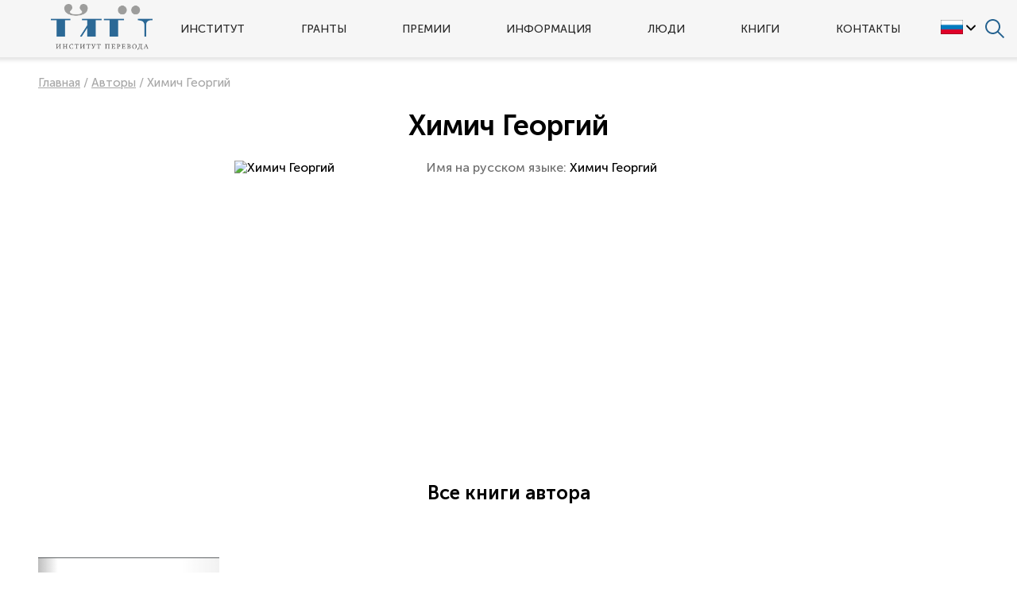

--- FILE ---
content_type: text/html; charset=UTF-8
request_url: https://institutperevoda.ru/lyudi/avtory/khimich-georgiy/
body_size: 5856
content:
<!DOCTYPE html>
<html lang="ru">
	<head>
		<meta http-equiv="Content-Type" content="text/html; charset=UTF-8" />
<meta name="robots" content="index, follow" />
<meta name="keywords" content="Институт перевода" />
<meta name="description" content="Институт перевода" />
<link rel="canonical" href="https://institutperevoda.ru/lyudi/avtory/khimich-georgiy/" />
<link href="/bitrix/cache/css/s1/ip/template_6512ebf23a1b135bdd5d681acb4fc4c8/template_6512ebf23a1b135bdd5d681acb4fc4c8_v1.css?1728545722114451" type="text/css"  data-template-style="true" rel="stylesheet" />

				<script>
					SESSID = "94ad3b4e1fbc421094a3d690d1106866";
					isMainPage = false;
				</script>
			



<script  src="/bitrix/cache/js/s1/ip/template_d1caa6f94fe04d790d1d83d3c7a4a415/template_d1caa6f94fe04d790d1d83d3c7a4a415_v1.js?1728545722292781"></script>
<script>var _ba = _ba || []; _ba.push(["aid", "8460f1ddd76fdfcaee275b83925988f9"]); _ba.push(["host", "institutperevoda.ru"]); (function() {var ba = document.createElement("script"); ba.type = "text/javascript"; ba.async = true;ba.src = (document.location.protocol == "https:" ? "https://" : "http://") + "bitrix.info/ba.js";var s = document.getElementsByTagName("script")[0];s.parentNode.insertBefore(ba, s);})();</script>


		<title>Химич Георгий</title>
		<style>
			@import url('https://fonts.googleapis.com/css?family=Open+Sans:400,400i,600,700&display=swap');
		</style> 
				
		<script src="https://yastatic.net/es5-shims/0.0.2/es5-shims.min.js"></script>
		<script src="https://yastatic.net/share2/share.js"></script>

		<link rel="apple-touch-icon" sizes="180x180" href="/apple-touch-icon.png">
		<link rel="icon" type="image/png" sizes="32x32" href="/favicon-32x32.png">
		<link rel="icon" type="image/png" sizes="16x16" href="/favicon-16x16.png">
		<link rel="manifest" href="/site.webmanifest">
		<meta name="yandex-verification" content="dc10a8accbd95639" />
		<meta name="viewport" content="width=device-width, initial-scale=1.0" />
		<meta http-equiv="X-UA-Compatible" content="IE=edge">
					</head>
	<body class="  ">
				<div class="page jsPage" data-class-lock="page_lock">
			<div class="page__header jsPage__header page__header_scroll" data-class-scroll="page__header_scroll">
				<div class="header container jsHeader">
					<div class="header__nav jsHeader__open-menu" data-class-active="header__nav_active"></div>
					<div class="header__logo">
						<a href="/"><img src="/images/logo.png" alt="Институт перевода" title="Институт перевода"></a>
					</div>
					<div class="header__menu jsHeader__menu" data-class-active="header__menu_active">
						
	
						



<ul class="menu">


	
	
					<li class="menu__item"><a href="javascript:void(0)" class="root-item">Институт</a>
				<ul class="menu__sub">
		
	
	

	
	
					<li class="menu__item menu__item_sub "><a href="/about/institute/">
				<span class="menu__view"><img src="/upload/iblock/e05/information.svg" alt="Институт перевода" title="Институт перевода"></span>
				<span class="menu__text">Институт перевода</span>
			</a></li>
		
	
	

	
	
					<li class="menu__item menu__item_sub "><a href="/about/kontseptsiya-razvitiya-khudozhestvennogo-perevoda/">
				<span class="menu__view"><img src="/upload/iblock/507/Kontseptsiya-razvitiya-kh-p.svg" alt="Концепция развития художественного перевода" title="Концепция развития художественного перевода"></span>
				<span class="menu__text">Концепция развития художественного перевода</span>
			</a></li>
		
	
	

	
	
					<li class="menu__item menu__item_sub "><a href="/about/nablyudatelnyy-sovet/">
				<span class="menu__view"><img src="/upload/iblock/071/Nablyudatelnyy-sovet.svg" alt="Наблюдательный совет" title="Наблюдательный совет"></span>
				<span class="menu__text">Наблюдательный совет</span>
			</a></li>
		
	
	

	
	
					<li class="menu__item menu__item_sub "><a href="/about/uchrediteli/">
				<span class="menu__view"><img src="/upload/iblock/9cd/Uchrediteli.svg" alt="Учредители" title="Учредители"></span>
				<span class="menu__text">Учредители</span>
			</a></li>
		
	
	

	
	
					<li class="menu__item menu__item_sub "><a href="/about/resursy-partnerov/">
				<span class="menu__view"><img src="/upload/iblock/d21/partner.svg" alt="Ресурсы партнеров" title="Ресурсы партнеров"></span>
				<span class="menu__text">Ресурсы партнеров</span>
			</a></li>
		
	
	

			</ul></li>	
	
					<li class="menu__item"><a href="/poluchit-grant/" class="root-item">Гранты</a></li>
		
	
	

	
	
					<li class="menu__item"><a href="/premiya-chitay-rossiyu/" class="root-item">Премии</a></li>
		
	
	

	
	
					<li class="menu__item"><a href="javascript:void(0)" class="root-item">Информация</a>
				<ul class="menu__sub">
		
	
	

	
	
					<li class="menu__item menu__item_sub "><a href="/info/news/">
				<span class="menu__view"><img src="/upload/iblock/e2f/newspaper.svg" alt="Новости" title="Новости"></span>
				<span class="menu__text">Новости</span>
			</a></li>
		
	
	

	
	
					<li class="menu__item menu__item_sub "><a href="/info/events/">
				<span class="menu__view"><img src="/upload/iblock/7d0/calendar.svg" alt="События" title="События"></span>
				<span class="menu__text">События</span>
			</a></li>
		
	
	

	
	
					<li class="menu__item menu__item_sub "><a href="/info/press/">
				<span class="menu__view"><img src="/upload/iblock/e24/press.svg" alt="Пресса о нас" title="Пресса о нас"></span>
				<span class="menu__text">Пресса о нас</span>
			</a></li>
		
	
	

	
	
					<li class="menu__item menu__item_sub "><a href="https://congress2020.institutperevoda.ru/">
				<span class="menu__view"><img src="/upload/iblock/7e1/upkztp4rebkefyhtql2ww3ijy2g0wjyt/congress2020.svg" alt="VI Конгресс переводчиков" title="VI Конгресс переводчиков"></span>
				<span class="menu__text">VI Конгресс переводчиков</span>
			</a></li>
		
	
	

			</ul></li>	
	
					<li class="menu__item"><a href="javascript:void(0)" class="root-item">Люди</a>
				<ul class="menu__sub">
		
	
	

	
	
					<li class="menu__item menu__item_sub "><a href="/lyudi/perevodchiki/">
				<span class="menu__view"><img src="/upload/iblock/06b/Perevodchiki.svg" alt="Переводчики" title="Переводчики"></span>
				<span class="menu__text">Переводчики</span>
			</a></li>
		
	
	

	
	
					<li class="menu__item menu__item_sub item-selected"><a href="/lyudi/avtory/">
				<span class="menu__view"><img src="/upload/iblock/b37/Avtory.svg" alt="Авторы" title="Авторы"></span>
				<span class="menu__text">Авторы</span>
			</a></li>
		
	
	

	
	
					<li class="menu__item menu__item_sub "><a href="/lyudi/agenty/">
				<span class="menu__view"><img src="/upload/iblock/8d3/Literaturnye-agenty.svg" alt="Литературные агенты" title="Литературные агенты"></span>
				<span class="menu__text">Литературные агенты</span>
			</a></li>
		
	
	

			</ul></li>	
	
					<li class="menu__item"><a href="javascript:void(0)" class="root-item">Книги</a>
				<ul class="menu__sub">
		
	
	

	
	
					<li class="menu__item menu__item_sub "><a href="/knigi/rekomendovannye-dlya-perevoda/">
				<span class="menu__view"><img src="/upload/iblock/28d/rekomendovannye-dlya-perevoda.svg" alt="Рекомендуем к переводу" title="Рекомендуем к переводу"></span>
				<span class="menu__text">Рекомендуем к переводу</span>
			</a></li>
		
	
	

	
	
					<li class="menu__item menu__item_sub "><a href="/knigi/published/">
				<span class="menu__view"><img src="/upload/iblock/541/Opublikovannye.svg" alt="Опубликованы при нашей поддержке" title="Опубликованы при нашей поддержке"></span>
				<span class="menu__text">Опубликованы при нашей поддержке</span>
			</a></li>
		
	
	

			</ul></li>	
	
					<li class="menu__item"><a href="/kontakty/" class="root-item">Контакты</a></li>
		
	
	


</ul>
					</div>
					<div class="header__region">
						<div class="flag-select jsFlagSelect" data-class-active="flag-select_active">
							<div class="flag-select__current jsFlagSelect__current">
								<div class="flag-select__flag">
									<img src="/upload/iblock/8f2/russian.gif" alt="Русский" title="Русский">
								</div>
								<div class="flag-select__toggle jsFlagSelect__toggle" data-class-active="flag-select__toggle_active"></div>
							</div>
							<div class="flag-select__items jsFlagSelect__items" data-class-active="flag-select__items_active">
								<!--noindex-->
																	<a href="https://institutperevoda.ru/" class="flag-select__item"><img src="/upload/iblock/8f2/russian.gif" alt="Русский" title="Русский"></a>
																	<a href="https://eng.institutperevoda.ru/" class="flag-select__item"><img src="/upload/iblock/41a/british.gif" alt="Английский" title="Английский"></a>
																	<a href="https://ita.institutperevoda.ru/" class="flag-select__item"><img src="/upload/iblock/be1/italian.gif" alt="Итальянский" title="Итальянский"></a>
																	<a href="https://spa.institutperevoda.ru/" class="flag-select__item"><img src="/upload/iblock/ae7/spanish.gif" alt="Испанский" title="Испанский"></a>
																	<a href="https://ger.institutperevoda.ru/" class="flag-select__item"><img src="/upload/iblock/56f/german.gif" alt="Немецкий" title="Немецкий"></a>
																	<a href="https://fre.institutperevoda.ru/" class="flag-select__item"><img src="/upload/iblock/ba2/french.gif" alt="Французский" title="Французский"></a>
																	<a href="https://oae.institutperevoda.ru/" class="flag-select__item"><img src="/upload/iblock/ddc/emirates.gif" alt="Арабский" title="Арабский"></a>
																<!--/noindex-->
							</div>
						
						</div>
					</div>
					<div class="header__search jsHeader__search" data-class-active="header__search_active">
						<form class="header-search jsHeaderSearch" action="/search/" method="get">
							<input type="text" name="q" class="header-search__input" placeholder="">
							<input type="submit" class="header-search__submit" value="" >
						</form>
					</div>
					<div class="header__search-open jsHeader__open-search" data-class-active="header__search-open_active"></div>
				</div>
								
			</div>
			<div class="page__content">	

								<div class="container container_inner">
											<div class="breadcrumb" itemprop="http://schema.org/breadcrumb" itemscope itemtype="http://schema.org/BreadcrumbList">
			
			<span class="breadcrumb__item" id="bx_breadcrumb_0" itemprop="itemListElement" itemscope itemtype="http://schema.org/ListItem">
				<a href="/" title="Главная" itemprop="item"><span itemprop="name">Главная</span></a>
				<meta itemprop="position" content="1" />
			</span>
			/ 
			<span class="breadcrumb__item" id="bx_breadcrumb_1" itemprop="itemListElement" itemscope itemtype="http://schema.org/ListItem">
				<a href="/lyudi/avtory/" title="Авторы" itemprop="item"><span itemprop="name">Авторы</span></a>
				<meta itemprop="position" content="2" />
			</span>
			/ 		
			<span class="breadcrumb__item">
				<span>Химич Георгий</span>
			</span></div>										<h1>Химич Георгий</h1>	
									<div class="book-detail">
	<div class="book-detail__view">
					<img src="https://placehold.it/300/FFFFFF/FFFFFF.png?text=." alt="Химич Георгий" title="Химич Георгий" />
			</div>
	<div class="book-detail__props">
		<div class="book-detail__prop">Имя на русском языке: <span class="book-detail__value">Химич Георгий</span></div>		
			</div>
</div>



<h2>Все книги автора</h2>

<div class="book jsBook">
	<div class="book__items owl-carousel jsBook__slider">
				<a href="/knigi/published/sinyakin-i-lyubitelnitsa-zhivo/" class="book__item">
			<div class="book__view">
				<img src="/upload/iblock/5b2/qa75cphcf81t83v5zonii8r5egmk6owp/1SF2vnYbCizr9kTLNgno9ym7dEZTu_Pb.jpg" alt="Lettres russes № 50, 2015 : Литературный бестиарий [Арно C. Синякин и любительница животных; Бердичевская А. Масхара; Есенин С., Аристов В., Габриэлян Н. Стихи; Химич Г. Песик и его лунные друзья; Вельсапар А. Кобра; Кутерницкий А. История о грустной соба" title="Lettres russes № 50, 2015 : Литературный бестиарий [Арно C. Синякин и любительница животных; Бердичевская А. Масхара; Есенин С., Аристов В., Габриэлян Н. Стихи; Химич Г. Песик и его лунные друзья; Вельсапар А. Кобра; Кутерницкий А. История о грустной соба" >
				<div class="book__view-content">
					<div class="book__view-author">Арно, Сергей; Бердичевская, Анна; Вельсапар, Ак; Галиев, Марат; Есенин, Сергей; Зиновьева-Аннибал, Лидия; Курков, Андрей; Кутерницкий, Андрей; Химич, Георгий</div>
					<div class="book__view-title">Lettres russes № 50, 2015 : Литературный бестиарий [Арно C. Синякин и любительница животных; Бердичевская А. Масхара; Есенин С., Аристов В., Габриэлян Н. Стихи; Химич Г. Песик и его лунные друзья; Вельсапар А. Кобра; Кутерницкий А. История о грустной соба</div>
				</div>
			</div>
			<div class="book__content">
				<div class="book__author">
					<div class="book__label">Арно, Сергей; Бердичевская, Анна; Вельсапар, Ак; Галиев, Марат; Есенин, Сергей; Зиновьева-Аннибал, Лидия; Курков, Андрей; Кутерницкий, Андрей; Химич, Георгий</div>
					<div class="book__value book__value_bold">Lettres russes № 50, 2015 : Литературный бестиарий [Арно C. Синякин и любительница животных; Бердичевская А. Масхара; Есенин С., Аристов В., Габриэлян Н. Стихи; Химич Г. Песик и его лунные друзья; Вельсапар А. Кобра; Кутерницкий А. История о грустной соба</div>
				</div>
								<div class="book__author">
					<div class="book__label">Переводчик:</div>
					<div class="book__value">Brémeau, Catherine; Frioux, Claude; Sokologorsky, Irène; Zeytounian-Beloüs, Christine; Imart, Irène; Féougier, Julie; Gourg-Antuszewicz, Marianne; Paudrat, Jacqueline; Curvers, Céline; De Mey, Maxence; Jeandrain [Jandrain], Tiffany; Bouvard, Julie</div>
				</div>
												<div class="book__author">
					<div class="book__label">Издательство:</div>
					<div class="book__value">LRS Lettres russes</div>
				</div>
							</div>
			<div class="book__more">
				<div class="book__more-link">Подробнее</div>
			</div>
		</a>
			</div>
	</div>
	
						</div>
				</div>
			<div class="page__footer">
				<div class="container">
					<div class="footer">
						<div class="footer__menu">
							<div class="footer__column">
								<div class="footer__logo">
									<img src="/images/logo.png" alt="" title="" />
								</div>
								<div class="footer__address">
									<div class="footer__item"><a href="mailto:info@institutperevoda.ru">info@institutperevoda.ru</a></div>
									<div class="footer__item"><a href="tel:+7 (495) 915-33-05">+7 (495) 915-33-05</a></div>
								</div>
							</div>
														<div class="footer__column">
								<div class="footer__nav">
									<div class="footer__nav-item footer__nav-item_head">
										<a href="/about/">Институт</a>
									</div>
									<div class="footer__nav-item">
										<a href="/about/kontseptsiya-razvitiya-khudozhestvennogo-perevoda/">Концепция развития</a>
									</div>
									<div class="footer__nav-item">
										<a href="/about/nablyudatelnyy-sovet/">Наблюдательный совет</a>
									</div>
									<div class="footer__nav-item">
										<a href="/about/uchrediteli/">Учредители</a>
									</div>
								</div>
							</div>
							<div class="footer__column">
								<div class="footer__nav">
									<div class="footer__nav-item footer__nav-item_head">
										<a href="/info/">Информация</a>
									</div>
									<div class="footer__nav-item">
										<a href="/poluchit-grant/">Гранты</a>
									</div>
									<div class="footer__nav-item">
										<a href="/premiya-chitay-rossiyu/">Премии</a>
									</div>
									<div class="footer__nav-item">
										<a href="/info/events/">События</a>
									</div>
								</div>
							</div>
							<div class="footer__column">
								<div class="footer__nav">
									<div class="footer__nav-item footer__nav-item_head">
										<a href="/knigi/">Книги</a>
									</div>
									<div class="footer__nav-item">
										<a href="/knigi/rekomendovannye-dlya-perevoda/">Для перевода</a>
									</div>
									<div class="footer__nav-item">
										<a href="/knigi/published/">Опубликованные</a>
									</div>
								</div>
							</div>
							<div class="footer__column">
								<div class="footer__nav">
									<div class="footer__nav-item footer__nav-item_head">
										<a href="/lyudi/">Люди</a>
									</div>
									<div class="footer__nav-item">
										<a href="/lyudi/perevodchiki/">Переводчики</a>
									</div>
									<div class="footer__nav-item">
										<a href="/lyudi/avtory/">Авторы</a>
									</div>
									<div class="footer__nav-item">
										<a href="/lyudi/agenty/">Литературные агенты</a>
									</div>
								</div>
							</div>
													</div>
						
						<div class="footer__section">
						
							<div class="footer__address">
																	Официальный сайт
									<div class="upper">АНО "ИНСТИТУТ ПЕРЕВОДА"</div>
															</div>

						
							<div class="footer__social">
								<div class="social-footer">
									<a href="https://www.instagram.com/read.russia/" target="_blank" class="social-footer__item social-footer__item_instagram"></a>
									<a href="https://t.me/ReadRussia" target="_blank" class="social-footer__item social-footer__item_tg"></a>
									<a href="https://vk.com/institutperevoda" target="_blank" class="social-footer__item social-footer__item_vk"></a>
								</div>
							</div>						
						</div>
					</div>
				</div>
				<div class="page__copyright">© Институт перевода 2025</div>
			</div>

		</div>

<!--LiveInternet counter--><script type="text/javascript"><!--
document.write("<a href='http://www.liveinternet.ru/click' "+
"target=_blank><img src='//counter.yadro.ru/hit?t14.6;r"+
escape(document.referrer)+((typeof(screen)=="undefined")?"":
";s"+screen.width+"*"+screen.height+"*"+(screen.colorDepth?
screen.colorDepth:screen.pixelDepth))+";u"+escape(document.URL)+
";"+Math.random()+
"' alt='' title='LiveInternet: показано число просмотров за 24"+
" часа, посетителей за 24 часа и за сегодня' "+
"border='0' width='1px' height='1px' style='position:absolute;top:0;left:-999px;'><\/a>")
//--></script><!--/LiveInternet-->


<!-- Yandex.Metrika counter -->
<script type="text/javascript" >
   (function(m,e,t,r,i,k,a){m[i]=m[i]||function(){(m[i].a=m[i].a||[]).push(arguments)};
   m[i].l=1*new Date();k=e.createElement(t),a=e.getElementsByTagName(t)[0],k.async=1,k.src=r,a.parentNode.insertBefore(k,a)})
   (window, document, "script", "https://mc.yandex.ru/metrika/tag.js", "ym");

   ym(69264949, "init", {
        clickmap:true,
        trackLinks:true,
        accurateTrackBounce:true,
        webvisor:true
   });
</script>
<noscript><div><img src="https://mc.yandex.ru/watch/69264949" style="position:absolute; left:-9999px;" alt="" /></div></noscript>
<!-- /Yandex.Metrika counter -->
		
	</body>
</html>

--- FILE ---
content_type: text/css
request_url: https://institutperevoda.ru/bitrix/cache/css/s1/ip/template_6512ebf23a1b135bdd5d681acb4fc4c8/template_6512ebf23a1b135bdd5d681acb4fc4c8_v1.css?1728545722114451
body_size: 31859
content:


/* Start:/local/templates/ip/vendor/normalize.css?17203717466138*/
/*! normalize.css v8.0.1 | MIT License | github.com/necolas/normalize.css */

/* Document
   ========================================================================== */

/**
 * 1. Correct the line height in all browsers.
 * 2. Prevent adjustments of font size after orientation changes in iOS.
 */

html {
  line-height: 1.15; /* 1 */
  -webkit-text-size-adjust: 100%; /* 2 */
}

/* Sections
   ========================================================================== */

/**
 * Remove the margin in all browsers.
 */

body {
  margin: 0;
}

/**
 * Render the `main` element consistently in IE.
 */

main {
  display: block;
}

/**
 * Correct the font size and margin on `h1` elements within `section` and
 * `article` contexts in Chrome, Firefox, and Safari.
 */

h1 {
  font-size: 2em;
  margin: 0.67em 0;
}

/* Grouping content
   ========================================================================== */

/**
 * 1. Add the correct box sizing in Firefox.
 * 2. Show the overflow in Edge and IE.
 */

hr {
  box-sizing: content-box; /* 1 */
  height: 0; /* 1 */
  overflow: visible; /* 2 */
}

/**
 * 1. Correct the inheritance and scaling of font size in all browsers.
 * 2. Correct the odd `em` font sizing in all browsers.
 */

pre {
  font-family: monospace, monospace; /* 1 */
  font-size: 1em; /* 2 */
}

/* Text-level semantics
   ========================================================================== */

/**
 * Remove the gray background on active links in IE 10.
 */

a {
  background-color: transparent;
}

/**
 * 1. Remove the bottom border in Chrome 57-
 * 2. Add the correct text decoration in Chrome, Edge, IE, Opera, and Safari.
 */

abbr[title] {
  border-bottom: none; /* 1 */
  text-decoration: underline; /* 2 */
  text-decoration: underline dotted; /* 2 */
}

/**
 * Add the correct font weight in Chrome, Edge, and Safari.
 */

b,
strong {
  font-weight: bolder;
}

/**
 * 1. Correct the inheritance and scaling of font size in all browsers.
 * 2. Correct the odd `em` font sizing in all browsers.
 */

code,
kbd,
samp {
  font-family: monospace, monospace; /* 1 */
  font-size: 1em; /* 2 */
}

/**
 * Add the correct font size in all browsers.
 */

small {
  font-size: 80%;
}

/**
 * Prevent `sub` and `sup` elements from affecting the line height in
 * all browsers.
 */

sub,
sup {
  font-size: 75%;
  line-height: 0;
  position: relative;
  vertical-align: baseline;
}

sub {
  bottom: -0.25em;
}

sup {
  top: -0.5em;
}

/* Embedded content
   ========================================================================== */

/**
 * Remove the border on images inside links in IE 10.
 */

img {
  border-style: none;
}

/* Forms
   ========================================================================== */

/**
 * 1. Change the font styles in all browsers.
 * 2. Remove the margin in Firefox and Safari.
 */

button,
input,
optgroup,
select,
textarea {
  font-family: inherit; /* 1 */
  font-size: 100%; /* 1 */
  line-height: 1.15; /* 1 */
  margin: 0; /* 2 */
}

/**
 * Show the overflow in IE.
 * 1. Show the overflow in Edge.
 */

button,
input { /* 1 */
  overflow: visible;
}

/**
 * Remove the inheritance of text transform in Edge, Firefox, and IE.
 * 1. Remove the inheritance of text transform in Firefox.
 */

button,
select { /* 1 */
  text-transform: none;
}

/**
 * Correct the inability to style clickable types in iOS and Safari.
 */

button,
[type="button"],
[type="reset"],
[type="submit"] {
  -webkit-appearance: button;
}

/**
 * Remove the inner border and padding in Firefox.
 */

button::-moz-focus-inner,
[type="button"]::-moz-focus-inner,
[type="reset"]::-moz-focus-inner,
[type="submit"]::-moz-focus-inner {
  border-style: none;
  padding: 0;
}

/**
 * Restore the focus styles unset by the previous rule.
 */

button:-moz-focusring,
[type="button"]:-moz-focusring,
[type="reset"]:-moz-focusring,
[type="submit"]:-moz-focusring {
  outline: 1px dotted ButtonText;
}

/**
 * Correct the padding in Firefox.
 */

fieldset {
  padding: 0.35em 0.75em 0.625em;
}

/**
 * 1. Correct the text wrapping in Edge and IE.
 * 2. Correct the color inheritance from `fieldset` elements in IE.
 * 3. Remove the padding so developers are not caught out when they zero out
 *    `fieldset` elements in all browsers.
 */

legend {
  box-sizing: border-box; /* 1 */
  color: inherit; /* 2 */
  display: table; /* 1 */
  max-width: 100%; /* 1 */
  padding: 0; /* 3 */
  white-space: normal; /* 1 */
}

/**
 * Add the correct vertical alignment in Chrome, Firefox, and Opera.
 */

progress {
  vertical-align: baseline;
}

/**
 * Remove the default vertical scrollbar in IE 10+.
 */

textarea {
  overflow: auto;
}

/**
 * 1. Add the correct box sizing in IE 10.
 * 2. Remove the padding in IE 10.
 */

[type="checkbox"],
[type="radio"] {
  box-sizing: border-box; /* 1 */
  padding: 0; /* 2 */
}

/**
 * Correct the cursor style of increment and decrement buttons in Chrome.
 */

[type="number"]::-webkit-inner-spin-button,
[type="number"]::-webkit-outer-spin-button {
  height: auto;
}

/**
 * 1. Correct the odd appearance in Chrome and Safari.
 * 2. Correct the outline style in Safari.
 */

[type="search"] {
  -webkit-appearance: textfield; /* 1 */
  outline-offset: -2px; /* 2 */
}

/**
 * Remove the inner padding in Chrome and Safari on macOS.
 */

[type="search"]::-webkit-search-decoration {
  -webkit-appearance: none;
}

/**
 * 1. Correct the inability to style clickable types in iOS and Safari.
 * 2. Change font properties to `inherit` in Safari.
 */

::-webkit-file-upload-button {
  -webkit-appearance: button; /* 1 */
  font: inherit; /* 2 */
}

/* Interactive
   ========================================================================== */

/*
 * Add the correct display in Edge, IE 10+, and Firefox.
 */

details {
  display: block;
}

/*
 * Add the correct display in all browsers.
 */

summary {
  display: list-item;
}

/* Misc
   ========================================================================== */

/**
 * Add the correct display in IE 10+.
 */

template {
  display: none;
}

/**
 * Add the correct display in IE 10.
 */

[hidden] {
  display: none;
}

/* End */


/* Start:/local/templates/ip/css/autoload/banner.css?17203717471557*/
.banner {
	height:576px;
	width:100%;
	position:relative;
}

.banner__view {
	height:100%;
	width:100%;
	position:absolute;
	background-size:cover;
	background-position:center;
}

.banner__content{
	position:relative;
	display:flex;
	width:100%;
	height:100%;
	flex-direction:column;
	align-items:center;
}
.banner__enter{
	flex-grow: 1;
	align-items: center;
	display: flex;
	flex-direction: column;
	justify-content: center;
}
.banner__logo {
	margin-bottom:48px;
	max-width:80%;
}
.banner__desc {
	color:#969696;
	font-size:13px;
	padding:8px 0;
}

.banner__title{
	color:#2c6996; 
	text-transform:uppercase;
	font-size:36px;
	font-family:"Times New Roman",Arial,sans-serif;;
}

.seoul2021 .banner { 
	height:424px;
}
.seoul2021 .banner__title{ 
	color:#fff;
	text-align:center;
	font-family:'Apple SD Gothic Neo',Arial,sans-serif;
	font-weight:700;
}
.seoul2021 .banner__title_light {
	font-weight:300;
}

.banner__btn-seoul {
	background: rgba(255,255,255,0.9);
	padding: 8px 16px;
	margin-top: 48px;
	width: 256px;
	text-decoration:none;	
}
.banner__btn-seoul:hover {
	background:#fff; 
}
.banner__btn-promo {
	background: rgba(255,255,255,0.9);
	padding: 8px 16px;
	margin-top: 48px;
	width: 256px;
	text-decoration:none;	
}
.banner__btn-promo:hover {
	background:#fff; 
}
@media screen and (max-width:1000px) {



}

@media screen and (max-width: 768px) {
	.banner {
		height:414px;	
	}
	.banner__logo{
		margin-top:80px;
		margin-bottom:16px;
	}
	.banner__desc {
		max-width:80%;
		text-align:center;
	}
}

@media screen and (max-width: 480px) {

}
/* End */


/* Start:/local/templates/ip/css/autoload/banner_event.css?17203717471007*/
.banner_event {
	height:480px;
}

.banner_event .banner__title{
	font-family:MuseoSansCyrl,Arial,sans-serif;
	color:#fff;
	font-weight:700;
	font-size:64px;
	text-align:center;
	padding:0 24px;
	box-sizing:border-box;
	margin-bottom:0;
}
.banner_event .banner__dates{
	font-family:MuseoSansCyrl,Arial,sans-serif;
	color:#fff;
	font-weight:400;
	font-size:48px;
	margin-top:16px;
	padding:0 5%;
	text-align:center;
	white-space:nowrap;
}
.banner_event .banner_dates3{
	margin-top:16px;
}


@media screen and (max-width:1000px) {

	.banner_event .banner__title{
		font-size:36px;
	}
	.banner_event .banner__dates{
		font-size:28px;
	}


}

@media screen and (max-width: 768px) {
	.banner_event .banner__title{
		font-size:32px;
	}
	.banner_event .banner__dates{
		font-size:26px;
	}
}

@media screen and (max-width: 480px) {
	.banner_event .banner__title{
		font-size:24px;
		padding:0 16px;
	}
	.banner_event .banner__dates{
		font-size:18px;
	}
	
}
/* End */


/* Start:/local/templates/ip/css/autoload/banner_frankfurt21.css?1720371747949*/
.banner_frankfurt21 {
	height:480px;
}

.banner_frankfurt21 .banner__title{
	font-family:MuseoSansCyrl,Arial,sans-serif;
	color:#fff;
	font-weight:700;
	font-size:64px;
	text-align:center;
	padding:0 24px;
	box-sizing:border-box;
	margin-bottom:0;
}
.banner_frankfurt21 .banner__dates{
	font-family:MuseoSansCyrl,Arial,sans-serif;
	color:#fff;
	font-weight:400;
	font-size:48px;
	margin-top:16px;
}


@media screen and (max-width:1000px) {

	.banner_frankfurt21 .banner__title{
		font-size:36px;
	}
	.banner_frankfurt21 .banner__dates{
		font-size:28px;
	}


}

@media screen and (max-width: 768px) {
	.banner_frankfurt21 .banner__title{
		font-size:32px;
	}
	.banner_frankfurt21 .banner__dates{
		font-size:26px;
	}
}

@media screen and (max-width: 480px) {
	.banner_frankfurt21 .banner__title{
		font-size:24px;
		padding:0 16px;
	}
	.banner_frankfurt21 .banner__dates{
		font-size:18px;
	}
	
}
/* End */


/* Start:/local/templates/ip/css/autoload/bg-video.css?1720371747777*/
.bg-video {
    background: #000;
    position: absolute;
    top: 0; 
	right: 0; 
	bottom: 0; 
	left: 0;
	height:100%;
	overflow:hidden;
}

.bg-video:after {
	content:"";
	display:block;
	position:absolute;
	top:0;
	left:0;
	background:rgba(0,0,0,0.64);
	/* background-image:url(/images/mark.png); */
	background-position:center;
	background-size:cover;
	pointer-events:none;
	width:100%;
	height:100%;
}

.bg-video__view,
.bg-video__view iframe {
    position: absolute;
    top: 0; 
	left: 0;
    width: 100%; 
	height: 100%;
    pointer-events: none;
	
}



@media (min-aspect-ratio: 16/9) {
    .bg-video__view { height: 300%; top: -100%; }
}
@media (max-aspect-ratio: 16/9) {
    .bg-video__view { width: 300%; left: -100%; }
}
/* End */


/* Start:/local/templates/ip/css/autoload/big-map.css?17203717471148*/
.big-map {
	height:480px;
	max-height:66vh;
	position:relative;
	margin-top:32px;
}

.big-map__map{
	width:100%;
	height:100%;	
	position:absolute;
}
.big-map__map iframe{
	width:100%;
	height:100%;
	border:0;
}
.big-map__content{
	position:relative;
}

.big-map__info{
	background:rgba(255,255,255,0.9);
	position:absolute;
	right:128px;
	top:0;
	padding:24px;
}
.big-map__label {
	font-weight:700;
	margin-top:16px;
}
.big-map__label:first-child{
	margin-top:0;
}
.big-map__value {
	line-height:1.4;
}
.big-map__value a{
	color:#181716;
	text-decoration:none;
}
.big-map__value a:hover{
	text-decoration:underline;
}
@media screen and (max-width:1000px) {



}

@media screen and (max-width: 768px) {
	.big-map{
		display:flex;
		flex-direction:column-reverse;
		height:auto;
		max-height:none;
	}
	.big-map__content {
		position:static;
	}
	.big-map__map{
		position:relative !important;	 	
		top:auto;
		left:auto;
		width:auto;
		height:auto;
		height:256px;
		max-height:66vh;
	}
	.big-map__info{
		position:static !important;
		top:auto;
		left:auto;
		padding:0 0 16px 0;
		background:#fff;
	}
}

@media screen and (max-width: 480px) {

}


/* End */


/* Start:/local/templates/ip/css/autoload/book-detail.css?17203717471186*/
.book-detail {
	display:flex;
	width:100%;
	max-width:690px;
	margin:0 auto;
	margin-bottom:64px;
}

.book-detail__view {
	flex:1 1 35%;
	height:340px;
	box-sizing:border-box;
	padding-right:32px;
}

.book-detail__watermark {
	position:relative;
	
}
.book-detail__watermark:after {
	content:attr(data-copyright);
	display:inline;
	position:absolute;
	right:0;
	bottom:0;
	background:rgba(128,128,128,0.5);
	color:#fff;
	user-select:none;
	-moz-user-select: none;
	-webkit-user-select: none;
	-ms-user-select: none;	
	pointer-events:none;
	text-align:right;
	padding:2px;
}

.book-detail__watermark img {
	vertical-align:top;
	user-select:none;
	-moz-user-select: none;
	-webkit-user-select: none;
	-ms-user-select: none;	
	pointer-events:none;
}

.book-detail__props {
	flex:1 1 65%;
}

.book-detail__prop {
	color:#6e6e6e;
	margin-bottom:8px;
}

.book-detail__value {
	color:#000;
}



@media screen and (max-width:1000px) {



}

@media screen and (max-width: 768px) {

}

@media screen and (max-width: 480px) {
	.book-detail {
		flex-direction:column;
	}
	
	.book-detail__view {
		flex:1 1 100%;
		padding-right:0;
	}
	
	.book-detail__props {
		margin-top:16px;
		flex:1 1 100%;
	}
}
/* End */


/* Start:/local/templates/ip/css/autoload/book.css?17203717472864*/
.book {
	
}

.book__items {
	position:relative;
	padding-top:48px;
}

.book__items_page {
	display:flex;
	flex-wrap:wrap;

}

.book__items .owl-stage{
	display:flex;
}
.book__items .owl-item{
	display:flex;
}
.book__items .owl-nav{
	position:absolute;
	top:0;
	right:0;
}

.book__items .owl-prev{
	height:32px;
	width:64px;
	display:inline-flex;
	border:2px solid #000 !important;
	align-items:center;
	justify-content:center;
	margin-right:8px;
	font-size:32px  !important;
	line-height: 1 !important;
}

.book__items .owl-next{
	height:32px;
	width:64px;
	display:inline-flex;
	border:2px solid #000 !important;
	align-items:center;
	justify-content:center;
	font-size:32px !important;
	line-height: 1 !important;
}
.book__items .owl-next:hover,
.book__items .owl-prev:hover {
	border-color:#266390 !important;
	color:#266390 !important;	
}

.book__items .owl-next span,
.book__items .owl-prev span {
	transform:translateY(-3px);
}


.book__item{
	display:flex;
	flex-direction:column;
	color:#181716;
	text-decoration:none;
	overflow:hidden;
	word-break: break-word;
}
.book__items_page .book__item{
	flex:0 0 22%;
	margin-right:3%;
	margin-bottom:64px;
}
.book__view{
	height:324px;
	margin-bottom:24px;
	position:relative;
	align-self: flex-start;
	overflow:hidden;
}

.book__view img{
	display:inline !important;
	width:auto !important;
	box-shadow:1px 1px 6px 2px rgba(0,0,0,0.1);
}
.book__item:hover .book__view:after {
	content:"";
	display:block;
	position:absolute;
	width:100%;
	height:100%;
	background:rgba(38,99,144,0.75);
	left:0;
	top:0;
	
}
.book__view-content{
	display:none;
}
.book__item:hover .book__view-content{
	position:absolute;
	display:flex;
	height:100%;
	width:100%;
	top:0;
	left:0;
	z-index:1;
	color:#fff;
	flex-direction:column;
	align-items:center;
	justify-content:center;
	font-size:22px;
}
.book__view-author{
	margin:8px 0;
	text-align:center;
}
.book__view-title{
	font-weight:700;
	margin:8px 0;
	text-align:center;
	padding:0 16px;
	box-sizing:border-box;
}


.book__author{
	margin-bottom:16px;
}
.book__label{
	color:#6e6e6e;
	font-size:18px;
	font-weight:300;
}

.book__value{
	font-size:20px;
	margin-top:4px;
}

.book__value_bold{
	font-weight:700;
}

.book__content{
	margin-bottom: 12px;
	flex-grow:1;
}
.book__more-link {
	color:#848484;
	font-size:16px;
}
.book__item:hover .book__more-link {
		color:#2c6996;
	font-size:16px;
}

.book__footer {
	text-align:center;
	margin:32px 0;
}

.book__nav {
	text-align:center;
}

@media screen and (max-width:1000px) {
	.book__items_page .book__item{
		flex:0 0 31%;
		margin-right:2.33%;
	}

}

@media screen and (max-width: 768px) {
	.book__items_page .book__item{
		flex:0 0 45%;
		margin-right:5%;
	}
}

@media screen and (max-width: 480px) {
	.book__items_page .book__item{
		flex:0 0 100%;
		margin-right:0%;
	}
	.book__items_page .book__view{
		height:auto;
	}
	
}
/* End */


/* Start:/local/templates/ip/css/autoload/breadcrumb.css?1720371747165*/
.breadcrumb{
	padding:24px 0 0;
	color:#a8a8a8;
	font-size:15px;	
	word-break: break-all;
}

.breadcrumb a{
	color:#a8a8a8;
}
.breadcrumb a:hover{
		color:#2c6996;
}
/* End */


/* Start:/local/templates/ip/css/autoload/btn.css?1720371747973*/
.btn {
	border:2px solid #000;
	min-height:52px;
	min-width:204px;
	max-width:100%;
	display:inline-flex;
	align-items:center;
	justify-content:center;
	text-decoration:none;
	color:#000;
	text-transform:uppercase;
	padding:8px 16px;
	box-sizing:border-box;
	background:transparent;
	cursor:pointer;
}

.btn:hover {
	color:#266390;
	border-color:#266390;
}

.btn_white {
	border-color:#fff;
	color:#fff;
}
.btn_white:hover {
	border-color:#000;
	color:#000;
}

.btn_filter {
	min-height:auto;
	text-transform:none;
	border-width:1px;
	height:33px;	
}

.btn_icon:after {
	content:"";
	display:block;
	width:24px;
	height:24px;
	background-size:contain;
	background-repeat:no-repeat;
	margin-left:8px;
}

.btn_icon_pdf:after {
	background-image:url(/local/templates/ip/css/autoload/assets/btn/pdf.svg)
}

@media screen and (max-width:1000px) {



}

@media screen and (max-width: 768px) {

}

@media screen and (max-width: 480px) {

}
@media screen and (max-width: 320px) {
	.btn_icon{
		font-size:.9em;
	}
}
/* End */


/* Start:/local/templates/ip/css/autoload/col2.css?1720371747356*/
.col2 {
	display:flex;
	width:768px;
	max-width:100%;
	justify-content:space-between;
	margin:32px auto;
}

.col2 > * {
	flex:0 0 49%;
}

@media screen and (max-width:1000px) {



}

@media screen and (max-width: 768px) {
	.col2{
		flex-direction:column;
	}
	
	.col2 > * {
		flex:0 0 100%;
		margin:8px 0;
	}
		
}

@media screen and (max-width: 480px) {

}
/* End */


/* Start:/local/templates/ip/css/autoload/congress-banner.css?17203717471550*/
.congress-banner {
	border:2px solid #2c6996;
	width:768px;
	max-width:100%;
	position:relative;
	padding:16px 32px;
	box-sizing:border-box;
	display:flex;
	align-items:center;
	margin:32px auto;
	text-decoration:none;
}

.congress-banner__enter{
	flex-grow: 1;
	align-items: center;
	display: flex;
	flex-direction: column;
	justify-content: center;
}
.congress-banner__logo img{
	height:96px;
}

.congress-banner__logo {
	text-align:center;
}

.congress-banner__content  {
	padding-left:96px;
}
.congress-banner__desc {
	color:#2c6996;
	font-size:22px;
	padding:8px 0;
	text-transform:uppercase;
}

.congress-banner__title{
	color:#2c2b2b;
	text-transform:uppercase;
	font-size:28px;
	font-weight:700;
	position:relative
}

.congress-banner__title:before{
	position: absolute;
	content:attr(data-number);
	display: block;
	left:-80px;
	top:0;
	font-size:70px;
	font-weight: 900;
	line-height:1;
}
@media screen and (max-width:1000px) {
	.congress-banner {
		flex-direction:column;
	}
	.congress-banner__content {
		margin-top:16px;
	}
}

@media screen and (max-width: 768px) {

}

@media screen and (max-width: 480px) {
	.congress-banner {
		padding:16px;
	}
	.congress-banner__logo img {
		height:80px;
	}
	.congress-banner__content {
		margin-top:16px;
		padding-left:48px;
	}
	.congress-banner__title {
		font-size:16px;
	}
	.congress-banner__title:before{
		left:-48px;
		top:-2px;
		font-size:42px;
	}	
	.congress-banner__desc {
		font-size:13px;	
	}
}
/* End */


/* Start:/local/templates/ip/css/autoload/container.css?17203717471787*/
.container {
	width:1280px;
	max-width:100%;
	padding:0 48px;
	box-sizing:border-box;
	margin:0 auto;
}

.container_title {
	width:812px;
}
.container_text {
	width:768px;
	padding:0;
}
.container_program {
	width:1000px;
	padding:0;
	margin-bottom:48px;
}
.container_inner {
	padding-top:72px;
	padding-bottom:144px;
}
.container h1{
	width:768px;
	max-width:100%;
	margin-left:auto;
	margin-right:auto;
	font-size: 36px;
	text-align:center;
}
.container h2{
	width:768px;
	max-width:100%;
	margin-left:auto;
	margin-right:auto;
	font-size: 36px;
}
.container p,
.container_inner ul,
.container_inner ol
{
	width:768px;
	max-width:100%;
	margin-left:auto;
	margin-right:auto;
	font-size:16px;
}
.container_inner td {
	font-size:15px;
}
.container_inner li
{
	margin:8px;
}

.container_inner h2{
	font-size: 24px;
}

.container_inner h3{
	font-size: 18px;
	text-align:center;
}
@media screen and (max-width:1000px) {

	.container h2{
		font-size: 32px;
	}

	.container_inner h2{
		font-size: 24px;
	}
	.container p{
		font-size:16px;
	}
	.container_text {
		padding:0 48px;
	}
	.container_inner .container_text{
		padding:0;
	}
	.container_program {
		padding:0 48px;
	}
}

@media screen and (max-width: 768px) {
	.container h1 {
		font-size: 28px;
	}	
	.container h2{
		font-size: 24px;
	}
	.container p{
		font-size:16px;
	}
}

@media screen and (max-width: 480px) {
	.container h1 {
		font-size: 22px;
	}		
	.container h2{
		font-size: 18px;
	}
	.container_inner ol,
	.container_inner ul{
		padding-left:16px;
	}
	.container_inner li,
	.container p{
		font-size:15px;
	}
	.container_inner td{
		font-size:14px;
	}
	
	.container {
		padding:0 16px;	
	}
	.container_inner {
		padding:48px 16px 96px;	
	}
	.container_inner .table-scroll{
		width:calc(100% + 32px);
		margin:0 -16px;
	}
}
/* End */


/* Start:/local/templates/ip/css/autoload/event-banner.css?1720371747254*/
.event-banner .page__content {
	padding-top:72px;
}

@media screen and (max-width:1000px) {



}

@media screen and (max-width: 768px) {

}

@media screen and (max-width: 480px) {
	.event-banner .page__content {
		padding-top:48px;
	}
}
/* End */


/* Start:/local/templates/ip/css/autoload/event.css?17203717471871*/
.event {
	
}

.event__items {
	
}

.event__item {
	display:flex;
	border-bottom:2px solid #e4e4e4;
	padding:16px;
	color:#181716;
	text-decoration:none;
}

.event__item:last-child {
	border-bottom:0;
	padding-bottom:0
}

.event__date {
	flex: 0 0 196px;
}

.event__view {
	flex: 0 0 240px;
	margin-right:56px;
	background-size:contain; 
	background-position:center;
	background-repeat:no-repeat;
	height:164px;
}
.event__content {
	flex-grow:1;
}
.event__title{
	font-size:22px;
	font-weight:700;
	margin-bottom:8px
}
.event__desc{
	margin-bottom:16px;
}
.event__footer {
	text-align:center;
	margin:32px 0;
}
.event__more {
	margin-top:16px;
}
.event__more-link {
	color:#848484;
}
.event__item:hover .event__more-link {
	text-decoration:underline;
		color:#2c6996;
}
.event__month{
	font-size:28px;
	font-weight:700;
	margin-bottom:8px;
}
.event__year{
	font-size:24px;
}

.event__nav{
	margin-top:32px;
	text-align:center;
}

@media screen and (max-width:1000px) {
	.event__date {
		flex: 0 0 128px;
	}

	.event__view {
		flex: 0 0 156px;
		height: 96px;
	}
	.event__month{
		font-size:24px;
	}
	.event__year{
		font-size:20px;
	}	
	.event__title{
		font-size:18px;
	}
}

@media screen and (max-width: 768px) {
	.event__item {
		flex-wrap:wrap;
		padding:16px 0;
	}
	.event__date {
		flex: 0 0 50%;
	}

	.event__view {
		flex: 0 0 50%;
		height: 96px;
		margin-right:0;
	}
	.event__content{
		padding-top:16px;
	}
	.event__month{
		font-size:24px;
	}
	.event__year{
		font-size:20px;
	}	
	.event__title{
		font-size:18px;
	}
}

@media screen and (max-width: 480px) {
	.event__item:first-child {
		padding-top:0;
	}
	.event__date {
		order:2;
		padding-left:16px;
		box-sizing:border-box;
	}

	.event__view {
		order:1;
	}
	.event__content {
		order:3;
	}
	.event__month{
		font-size:18px;
	}
	.event__year{
		font-size:16px;
	}	
	.event__title{
		font-size:16px;
	}	
}
/* End */


/* Start:/local/templates/ip/css/autoload/flag-select.css?1720371747707*/
.flag-select {
	width:48px;
	position:relative;
}
.flag-select__current{
	display:flex;
	cursor:pointer;	
}
.flag-select__flag {
	flex:0 0 28px;
}
.flag-select__toggle {
	flex:0 0 20px;
	background-image:url('/local/templates/ip/css/autoload/assets/flag-select/down-arrow.svg');
	background-repeat:no-repeat;
	background-size:60%;
	background-position:center;
	transition:all 0.2s ease;
}
.flag-select__toggle_active{
	transform:rotate(180deg);
}

.flag-select__items {
	display:none;
}
.flag-select_active .flag-select__items {
	position:absolute;
	left:0;
	bottom:0;
	transform:translateY(100%);
	width:48px;
	display:block;
}

.flag-select__item {
	padding:2px 0;
	display:block;
}
.flag-select__item img{
	max-width:28px;
	width:100%;
}
/* End */


/* Start:/local/templates/ip/css/autoload/footer.css?17203717471082*/
.footer {
	color:#fff;
}
.footer__menu {
	display:flex;
	justify-content:space-between;
}
.footer__section {
	display: flex;
	align-items: flex-end;
	justify-content: space-between;
}

.footer__column {
	flex:1 1 calc(70% / 4);
}

.footer__column:first-child {
	flex:1 1 22%;
	margin-right:8%;
}

.footer__address{
	margin-top:24px;
}

.footer a{
	color:#fff;
	text-decoration:none;
}
.footer a:hover{
	color:#999;
}
.footer__item{
	margin-bottom:4px;
}

.footer__nav-item{
	margin-top:8px;
}
.footer__nav-item_head {
	margin-bottom:16px;
	font-size:18px;
}
.footer__nav-item_head a{
	font-weight:700;
}


.footer__social {
	display:flex;
}
@media screen and (max-width:1000px) {



}

@media screen and (max-width: 768px) {

	.footer__menu {
		flex-wrap:wrap;
	}
	.footer__column{
		flex:0 0 calc(80% / 4);
	}

	.footer__column:first-child {
		flex:0 0 100%;
		margin-top:32px;
		order:4;
	}	
	.footer__logo {
		height:128px;
	}
}

@media screen and (max-width: 480px) {

	.footer__column{
		flex:0 0 100%;
		margin-top:24px;
	}
	.footer__column:nth-child(2){
		margin-top:0;
	}

}
/* End */


/* Start:/local/templates/ip/css/autoload/frankfurt21.css?17203717471188*/
.frankfurt21 {
	
}

.frankfurt21 .gallery .owl-next span,
.frankfurt21 .gallery .owl-prev span {
	transform: translateY(-3px);
}

.frankfurt21 h2 {
	text-align:left;
}
.frankfurt21__pr {
	
}

.frankfurt21__pr-content {
	/* height:calc(14em + 12px); */
	/* overflow:hidden; */
	position:relative;
}

.frankfurt21__pr-content p{
	display:none;
}
.frankfurt21__pr-content p:nth-child(1),
.frankfurt21__pr-content p:nth-child(2){
	display:block;
}
.frankfurt21__pr_open .frankfurt21__pr-content p{
	display:block;
}
.frankfurt21__pr-more {
	color: #878787;
	text-transform: uppercase;
	cursor: pointer;
	position: relative;
	display: inline-block;
	margin:16px 0;
}
.frankfurt21__pr-more:after {
	content: "";
	display: block;
	width: 24px;
	height: 24px;
	background-image: url(/local/templates/ip/css/autoload/assets/toggle-lang-block/dropdown-icon.png);
	background-repeat: no-repeat;
	background-position: center;
	background-size: contain;
	transition: all 0.2s ease;
	position: absolute;
	right: -32px;
	top: 50%;
	transform: translateY(-50%) rotate(-90deg);
}

.frankfurt21__pr_open .frankfurt21__pr-more:after {
	transform: translateY(-50%) rotate(-180deg);
}
/* End */


/* Start:/local/templates/ip/css/autoload/gallery.css?1720371747728*/
.gallery{
		padding-top:48px;
}
.gallery .owl-nav{
	position:absolute;
	top:0;
	right:0;
}

.gallery .owl-prev{
	height:32px;
	width:64px;
	display:inline-flex;
	border:2px solid #000 !important;
	align-items:center;
	justify-content:center;
	margin-right:8px;
	font-size:32px  !important;
	line-height: 1 !important;
}

.gallery .owl-next{
	height:32px;
	width:64px;
	display:inline-flex;
	border:2px solid #000 !important;
	align-items:center;
	justify-content:center;
	font-size:32px !important;
	line-height: 1 !important;
}
.gallery .owl-next:hover,
.gallery .owl-prev:hover {
	border-color:#266390 !important;
	color:#266390 !important;	
}

.gallery .owl-next span,
.gallery .owl-prev span {
	transform:translateY(3px);
}

/* End */


/* Start:/local/templates/ip/css/autoload/header-search.css?1720371747738*/
.header-search{
	padding-right:32px;
	position:relative;
	width:148px;
	box-sizing:border-box;
}

.header-search__input{
	border:2px solid #266390;
	border-radius:4px;
	height:24px;
	box-sizing:border-box;
	background:transparent;
	font-size:13px;
	padding:0 8px;
	width:100%;
}

.header-search__submit{
	background:transparent;
	border:0;
	position:absolute;
	width:24px;
	height:24px;
	right:0px;
	top:0;
	background-image:url('/local/templates/ip/css/autoload/assets/header-search/search.svg');
	background-size:contain;
	background-position:center;
	background-repeat:no-repeat;
	cursor:pointer;
}

@media screen and (max-width:1280px) {
}

@media screen and (max-width:1000px) {
}

@media screen and (max-width: 768px) {

}

@media screen and (max-width: 480px) {

}
/* End */


/* Start:/local/templates/ip/css/autoload/header.css?17203717473352*/
.header {
	display:flex;
	height:100%;
	align-items: center;
	position:relative;
}
.header__nav{
	width:24px;
	height:24px;
	background-image:url('/local/templates/ip/css/autoload/assets/header/menu.svg');
	background-size:contain;
	background-position:center;
	background-repeat:no-repeat;
	cursor:pointer;
	display:none;
	flex-shrink:0;
}

.header__nav_active{
	background-image:url('/local/templates/ip/css/autoload/assets/header/close.svg');
	width:20px;
	height:20px;
	margin-right:4px;
}
.header__search-open{
	width:24px;
	height:24px;
	background-image:url('/local/templates/ip/css/autoload/assets/header/search.svg');
	background-size:contain;
	background-position:center;
	background-repeat:no-repeat;
	cursor:pointer;
	flex-shrink:0;
	display:none;
}
.header__search-open_active{
	background-image:url('/local/templates/ip/css/autoload/assets/header/close.svg');
	width:20px;
	height:20px;	
}


.header__logo {
	align-items: center;
	
	margin-right:16px;
	order:3;
	flex: 0 0 128px;
	margin-left:48px;
	transform:translateY(-100%);
	transition:all 0.2s ease;
	position:absolute;
	width:0;
	display:none;
}

.header__menu {
	flex-grow:1;
	order:4;
}

.header__region {
	margin-right:16px;
}

.header__search {
	margin-right:16px;
}

.page__header_scroll .header__logo {
	display: flex;	
	order:1;
	transform:translateY(0);
	position:relative;
}
.page__header_scroll .header__menu {
	order:2;
	margin-right:16px;
}
.page__header_scroll .header__region {
	order:3;
	margin-right:8px;
}
.page__header_scroll .header__search {
	order:4;
	margin-right:0;
}
.page__header_scroll .header__search-open {
	order:5;
	margin-right:0;
}

@media screen and (max-width:1280px) {
	.container.header {
		padding:0 16px;
	}
	.header__logo{
		margin-right:0
	}
	.header__search{
		display:none;
	}
	.header__search-open{
		display:block;
		margin-right:16px
	}
	
	.header__search_active {
		background:#fff;
		padding:16px;
		box-sizing:border-box;
		display:block;
		position:absolute;
		left: 120px;
		top: 50%;
		transform: translateY(-50%);
	}
	
	.page__header_scroll .header__search_active {
		right:48px;
		left:auto;
		z-index:1;
	}

}
@media screen and (max-width:1000px) {
	.header__logo {
		display: flex;	
		order:1;
		transform:translateY(0);
		position:relative;
		opacity:0;
	}
	.page__header_scroll .header__logo{
		opacity:1;
	}
	.header__menu {
		order:2;
		margin-right:16px;
	}
	.header__region {
		order:3;
		margin-right:8px;
	}
	.header__search {
		order:4;
		margin-right:0;
	}
	.header__search-open {
		order:5;
		margin-right:0;
	}

	
	.header__nav {
		display:block;
	}
	.header__menu {
		transform:translateX(100%);
		position:fixed;
		right:0;
		top:0;
		margin-right:0;
		background:#fff;
		width:320px;
		z-index:100;
		height:100%;
		padding:32px 0;	
		transition:all 0.2s ease;
		overflow-y: scroll;
		padding-bottom:64px;
		box-sizing:border-box;
	}
	.header__menu_active {
		transform:translateX(0);
	}
	.page__header_scroll .header__menu {
		margin-right:0;
	}
	.header__region {
		
	}
	.header__logo {
		flex-grow:1;
		justify-content:center;
	}
	.header__logo img{
		height:56px;
	}
	.header__search_active {
		right:48px;
		left:auto;
		z-index:1;
	}	
}

@media screen and (max-width: 768px) {
	.header__logo img{
		transform:translateY(2px);
	}
}

@media screen and (max-width: 480px) {
	.header__nav{
		width:24px;
		height:24px;
	}
	.header__logo img{
		height:40px;
	}	
	.header__search_active{
		padding:12px;
	}
	.header__menu {
		width:264px;
	}
}
/* End */


/* Start:/local/templates/ip/css/autoload/ibanner.css?1720371747807*/
.ibanner {
	width:698px;
	max-width:100%;
	color:#fff;
	height:142px;
	display:flex;
	position:relative;
	margin:0 auto;
	background-position:center;
	background-repeat:no-repeat;
	background-size:cover;
	text-decoration:none;
}
.ibanner:after {
	content:"";
	display:block;
	background-color:rgba(38,99,144,0.9);
	position:absolute;
	width:100%;
	height:100%;
	left:0;
	top:0;
}
.ibanner:hover:after {
	background-color:rgba(38,99,144,0.96);	
}

.ibanner__text {
	font-size:38px;
	position:relative;
	z-index:1;
	font-weight:700;
	margin: auto;
	text-align:center;
}

@media screen and (max-width:1000px) {



}

@media screen and (max-width: 768px) {
	
	.ibanner__text {
		font-size:24px;
	}
}

@media screen and (max-width: 480px) {
	.ibanner {
		height:96px;	
	}
	.ibanner__text {
		font-size:18px;
	}
}
/* End */


/* Start:/local/templates/ip/css/autoload/inner.css?1720371747108*/
.inner {
	width: 768px;
	max-width: 100%;
	margin-left: auto;
	margin-right: auto;
	font-size: 16px;
}
/* End */


/* Start:/local/templates/ip/css/autoload/inoagent.css?1720371747170*/
.inoagent {
	max-width:100%;	
	width:690px;
	margin:16px auto;
	border:1px solid #ccc;
	padding:16px;
	box-sizing:border-box;
	background:rgba(38,99,144,0.02)
}

/* End */


/* Start:/local/templates/ip/css/autoload/menu.css?17276922022580*/
.menu {
	display:flex;
	height:100%;
	align-items:center;
	justify-content:space-around;

	list-style:none;
	padding:0;
	margin:0;

	position:relative;
	
}

.menu__item{
	padding:0 8px;
}

.menu__item  > a{
	color:#282828;
	text-transform:uppercase;
	text-decoration:none;
	display:block;
	text-align:center;
	white-space:nowrap;
}

.menu__item  > a:hover{
	color:#2c6996;
	position:relative;
}

.menu__item  > a:hover:after{
	content:"";
	display:block;
	background:#2c6996;
	position:absolute;
	width:64px;
	max-width:80%;
	height:2px;
	bottom:-4px;
	left:50%;
	transform:translateX(-50%);	
}

.page__header_scroll .menu__item  > a {
	font-size:14px;
}



.menu__sub {
	list-style:none;
	display:none;
	position:absolute;
	padding:0;
	margin:0;
	
	flex-direction:column;
	padding:16px 8px;
	
	width:264px;
	box-sizing:border-box;
	
	background-color:rgba(246, 246, 246, 0.5);
}

.menu__item:nth-last-child(2) .menu__sub {
	right:0;
}

.page__header_scroll .menu .menu__sub {
	background-color:rgba(246, 246, 246, 1);
}

.menu__item:hover .menu__sub {
	display:flex;
}

.menu__sub .menu__item > a {
	text-align:left;
	margin:8px 0;
	white-space:normal;
}

.menu__sub .menu__item  > a:hover:after {
		display:none;
}

.menu__sub .menu__item > a:hover > .menu__text:after{
	content:"";
	display:block;
	background:#2c6996;
	position:absolute;
	width:64px;
	max-width:80%;
	height:2px;
	bottom:-4px;
	left:0;
	transform:translateX(0);	
}

.menu__item_sub a{
	display:flex;
	align-items:center;
}
.menu__view {
	display:flex;
	width:32px;
	height:32px;
	margin-right:8px;
	flex-shrink:0;
}
.menu__text {
	position:relative;
}
@media screen and (max-width:1280px) {
	.menu__item{
		padding:0 4px;
	}
	.menu__item > a {
		font-size:15px;
	}
}

@media screen and (max-width: 1000px) {
	.menu {
		display:flex;
		flex-direction:column;
		justify-content:flex-start;
		align-items:flex-start;
		height:100%;
	}

	.page__header_scroll .menu__item  > a {
		font-size:15px;
	}	
	.menu__item{
		padding:8px 16px;
	}
	.menu__item  > a:hover:after{
		left:0;
		transform:translateX(0);	
	}	
	
	.menu__item > a {
		text-align:left;
	}
	.menu__sub,
	.menu__item:hover .menu__sub {
		display:block;
		position:relative;
		padding:0 0 8px 16px;
		width:100%;
	}
	.page__header_scroll .menu .menu__sub{
		background:transparent;
	}
	.menu__item_sub {
		padding:4px 0;
	}
	.menu__view {
		width:24px;
		height:24px;
		margin-right:8px;
	}
	
}

@media screen and (max-width: 768px) {

}

@media screen and (max-width: 480px) {
	.root-item {
		font-weight:700;
	}
	.menu__text {
		font-weight:700;
	}
}
/* End */


/* Start:/local/templates/ip/css/autoload/news.css?17203717472150*/
.news {
	background:#f7f7f7;
	margin:32px 0;
	padding:32px 0;
}
.news h2 {
	margin-top:0;
}
.news__items{
	display:flex;
	margin-bottom:32px;
}
.news__group:nth-child(2n){
	flex: 0 0 calc(50% - 32px);
}

.news__group:nth-child(2n+1){
	flex: 0 0 calc(50% + 32px);
}
.news__group 

.news__item{
	display:flex;
	box-sizing:border-box;
	padding-bottom: 16px;
	color:#181716;
	text-decoration:none;
}
.news__item_big{
	padding-right:16px;
	margin-right:16px;
	position:relative;
	height:100%;
}
.news__item_big:after{
	content:"";
	display:block;
	width:1px;
	height:100%;
	position:absolute;
	background:#e4e4e4;
	right:0;
	top:0;
}

.news__item:last-child{ 
	padding-bottom:0;
}
.news__view{
	flex:0 0 145px;
	margin:0 16px 0 0;

	display: flex;
	height: 96px;
	align-content: center;
	justify-content: center;
	
	background-position:top center;
	background-size:contain;
	background-repeat:no-repeat;
	
}
.news__item_big .news__view{ 
	flex:0 0 290px;
	height:auto;
}

.news__title {
	font-weight:700;
	margin-bottom:8px;
}

.news__desc {
	font-weight:400;
	margin-bottom:16px;
}

.news__desc p {
	width:auto;
}

.news__more {
	margin-top:16px;
}
.news__more-link {
	color:#848484;
}
.news__item:hover .news__more-link {
	text-decoration:underline;
	color:#2c6996;
}

.news__footer{
	margin-top:32px;
	text-align:center;
}
.news__nav{
}
@media screen and (max-width:1000px) {

	.news__items{
		flex-wrap:wrap;
	}
	
	.news__group:nth-child(2n){
		flex: 0 0 100%;
	}

	.news__group:nth-child(2n+1){
		flex: 0 0 100%;
	}

	.news__item:last-child{ 
		padding-bottom:16px;
	}
	
	.news__item_big .news__view{ 
		flex:0 0 145px;
		height:116px;
	}

	.news__group:last-child .news__item:last-child{ 
		padding-bottom:0;
	}
		
	

}

@media screen and (max-width: 768px) {

}

@media screen and (max-width: 480px) {
	.news__view{
		margin-right:0;
	}
	.news__item{
		margin-right:0;
		padding-right:0;
		padding-bottom:24px;
		flex-direction:column;
	}
	.news__item:last-child{ 
		padding-bottom:24px;
	}	
	.news__content{
		margin-top:8px;
	}
	.news__item_big::after{
		display:none;
	}
	.news__desc{
		margin-bottom:8px;
	}
	.news__more{
		margin-top:8px;
	}
}
/* End */


/* Start:/local/templates/ip/css/autoload/nowrap.css?172037174734*/
.nowrap {
	white-space:nowrap;
}
/* End */


/* Start:/local/templates/ip/css/autoload/one-btn.css?172037174774*/
.one-btn {
	width:600px;
	margin:0 auto;
}

.one-btn .btn {
	width:100%;
}
/* End */


/* Start:/local/templates/ip/css/autoload/page.css?1720371747850*/
.page {
	font-size:16px;
}

.page__header{
	position:fixed;
	height:72px;
	width:100%;
	z-index:100;
	opacity:1;
	transition:all 0.2s ease;
	background:rgba(246, 246, 246, 0);
	box-shadow: 0 0 4px 4px rgba(0,0,0,0);	
}

.page__header_scroll{
	background:rgba(246, 246, 246, 1);
	box-shadow: 0 0 4px 4px rgba(0,0,0,0.1);	
}

.page__content{
}

p.page__contact{
	text-align:center;
	width:512px;
	font-weight:700;
}


.page__footer{
	background:#2c2b2b;
	padding:32px 0 ;
}
.page__copyright{
	color:#fff;
	text-align:center;
	margin-top:32px;
}

.page__promo-menu {
	background:#1b5e89;
}
@media screen and (max-width:1000px) {
	.page_lock{
		position:fixed;
		height:100%;
		width:100%;
	}	
	.page__promo-menu {
		display:none;
	}
}

@media screen and (max-width: 768px) {

}

@media screen and (max-width: 480px) {
	.page__header{
		height:48px;
	}
}
/* End */


/* Start:/local/templates/ip/css/autoload/person.css?1720371747548*/
.person {
	width:100%;
	max-width:768px;
	margin:0 auto;
	margin-bottom:64px;
}

.person__photo {
	margin:8px 24px 24px 0 ;
	width:228px;
	float:left;		
	box-shadow:2px 2px 5px 0px rgba(0,0,0,0.5);
}

.person__letter {
	font-size: 2.5em;
	float: left;
	font-weight: 700;
	margin-right: 4px;
	line-height: 1.1;
	color: #e3000b;	
}



@media screen and (max-width:1000px) {



}

@media screen and (max-width: 768px) {
	.person__photo {
		margin:0 auto;
		width:100%;
		float:none;		
		box-shadow:none;
	}

}

@media screen and (max-width: 480px) {
}
/* End */


/* Start:/local/templates/ip/css/autoload/persons-widget.css?17203717473626*/
.persons-widget {
	
}

.persons-widget__items {
	position:relative;
	padding-top:48px;
}

.persons-widget__items_page {
	display:flex;
	flex-wrap:wrap;

}

.persons-widget__items .owl-stage{
	display:flex;
}
.persons-widget__items .owl-item{
	display:flex;
}
.persons-widget__items .owl-nav{
	position:absolute;
	top:0;
	right:0;
	display:block !important;
}

.persons-widget__items .owl-prev{
	height:32px;
	width:64px;
	display:inline-flex;
	border:2px solid #000 !important;
	align-items:center;
	justify-content:center;
	margin-right:8px;
	font-size:32px  !important;
	line-height: 1 !important;
}

.persons-widget__items .owl-next{
	height:32px;
	width:64px;
	display:inline-flex;
	border:2px solid #000 !important;
	align-items:center;
	justify-content:center;
	font-size:32px !important;
	line-height: 1 !important;
}
.persons-widget__items .owl-next:hover,
.persons-widget__items .owl-prev:hover {
	border-color:#266390 !important;
	color:#266390 !important;	
}

.persons-widget__items .owl-next span,
.persons-widget__items .owl-prev span {
	transform:translateY(-3px);
}


.persons-widget__item{
	display:flex;
	flex-direction:column;
	color:#181716;
	text-decoration:none;
	overflow:hidden;
	word-break: break-word;
	width:100%;
}
.persons-widget__items_page .persons-widget__item{
	flex:0 0 22%;
	margin-right:3%;
	margin-bottom:64px;
}
.persons-widget__square{
	position:relative;
	display:block;

	background-size: cover;
	background-position: center;
	background-repeat: no-repeat;

	
}
.persons-widget__square:after{
	content:"";
	display:block;
	padding-top:100%;
}

.persons-widget__view{
  position: absolute;
  top: 0;
  left: 0;
  width: 100%;
  height: 100%;	
  
	margin-bottom:24px;
	align-self: flex-start;
	overflow:hidden;
}

.persons-widget__view img{
	display:inline !important;
	width:auto !important;
	box-shadow:1px 1px 6px 2px rgba(0,0,0,0.1);
}
.persons-widget__item:hover .persons-widget__view:after {
	content:"";
	display:block;
	position:absolute;
	width:100%;
	height:100%;
	background:rgba(38,99,144,0.75);
	left:0;
	top:0;
	
}
.persons-widget__view-content{
	display:none;
}
.persons-widget__item:hover .persons-widget__view-content{
	position:absolute;
	display:flex;
	height:100%;
	width:100%;
	top:0;
	left:0;
	z-index:1;
	color:#fff;
	flex-direction:column;
	align-items:center;
	justify-content:center;
	font-size:22px;
}
.persons-widget__view-author{
	margin:8px 0;
	text-align:center;
}
.persons-widget__view-title{
	font-weight:700;
	margin:8px 0;
	text-align:center;
	padding:0 16px;
	box-sizing:border-box;
}


.persons-widget__author{
	margin-bottom:16px;
}
.persons-widget__label{
	color:#6e6e6e;
	font-size:18px;
	font-weight:300;
}

.persons-widget__value{
	font-size:20px;
	margin-top:4px;
}

.persons-widget__value_bold{
	font-weight:700;
}

.persons-widget__content{
	flex-grow:1;
	margin-top:16px;
}
.persons-widget__more-link {
	color:#848484;
	font-size:16px;
	text-decoration:underline;
}
.persons-widget__item:hover .persons-widget__more-link {
		color:#2c6996;
	font-size:16px;
}

.persons-widget__footer {
	text-align:center;
	margin:32px 0;
}

.persons-widget__nav {
	text-align:center;
}

@media screen and (max-width:1000px) {
	.persons-widget__items_page .persons-widget__item{
		flex:0 0 31%;
		margin-right:2.33%;
	}

}

@media screen and (max-width: 768px) {
	.persons-widget__items_page .persons-widget__item{
		flex:0 0 45%;
		margin-right:5%;
	}
}

@media screen and (max-width: 480px) {
	.persons-widget__items_page .persons-widget__item{
		flex:0 0 100%;
		margin-right:0%;
	}
	.persons-widget__items_page .persons-widget__view{
		height:auto;
	}
	
}
/* End */


/* Start:/local/templates/ip/css/autoload/persons.css?17203717472850*/
.persons {
	
}

.persons__items {
	position:relative;
	padding-top:48px;
}

.persons__items_page {
	display:flex;
	flex-wrap:wrap;

}

.persons__item{
	display:flex;
	flex-direction:column;
	color:#181716;
	text-decoration:none;
	overflow:hidden;
	word-break: break-word;
	width:100%;
}
.persons__items_page .persons__item{
	flex:0 0 22%;
	margin-right:3%;
	margin-bottom:64px;
}
.persons__square{
	position:relative;
	display:block;

	background-size: cover;
	background-position: center;
	background-repeat: no-repeat;

	
}

.persons_contain .persons__square{
	background-size:contain;
	
}
.persons__square:after{
	content:"";
	display:block;
	padding-top:100%;
}

.persons__view{
  position: absolute;
  top: 0;
  left: 0;
  width: 100%;
  height: 100%;	
  
	margin-bottom:24px;
	align-self: flex-start;
	overflow:hidden;
}


.persons__view[data-copyright]:not([data-copyright=""]):before {
	content:attr(data-copyright);
	display:inline;
	position:absolute;
	right:0;
	bottom:0;
	background:rgba(128,128,128,0.5);
	color:#fff;
	user-select:none;
	-moz-user-select: none;
	-webkit-user-select: none;
	-ms-user-select: none;	
	pointer-events:none;
	text-align:right;
	padding:2px;
}



.persons__item_active .persons__view:after,
.persons__item:hover .persons__view:after {
	content:"";
	display:block;
	position:absolute;
	width:100%;
	height:100%;
	background:rgba(38,99,144,0.75);
	left:0;
	top:0;
	
}
.persons__view-content{
	display:none;
}
.persons__item_active .persons__view-content,
.persons__item:hover .persons__view-content{
	position:absolute;
	display:flex;
	height:100%;
	width:100%;
	top:0;
	left:0;
	z-index:1;
	color:#fff;
	flex-direction:column;
	align-items:center;
	justify-content:center;
	font-size:22px;
}
.persons__view-author{
	margin:8px 0;
	text-align:center;
}
.persons__view-title{
	font-weight:700;
	margin:8px 0;
	text-align:center;
	padding:0 16px;
	box-sizing:border-box;
}


.persons__author{
	margin-bottom:16px;
}
.persons__label{
	color:#6e6e6e;
	font-size:18px;
	font-weight:300;
}

.persons__value{
	font-size:20px;
	margin-top:4px;
}

.persons__value_bold{
	font-weight:700;
}

.persons__content{
	flex-grow:1;
	margin-top:16px;
}
.persons__more-link {
	color:#848484;
	font-size:16px;
	text-decoration:underline;
}
.persons__item:hover .persons__more-link {
	color:#2c6996;
	font-size:16px;
}

.persons__footer {
	text-align:center;
	margin:32px 0;
}

.persons__nav {
	text-align:center;
}

@media screen and (max-width:1000px) {
	.persons__items_page .persons__item{
		flex:0 0 31%;
		margin-right:2.33%;
	}

}

@media screen and (max-width: 768px) {
	.persons__items_page .persons__item{
		flex:0 0 45%;
		margin-right:5%;
	}
}

@media screen and (max-width: 480px) {
	.persons__items_page .persons__item{
		flex:0 0 100%;
		margin-right:0%;
	}
	.persons__items_page .persons__view{
		height:auto;
	}
	
}
/* End */


/* Start:/local/templates/ip/css/autoload/plate.css?17203717471297*/
.plate {
	display:flex;
	justify-content:space-between;
	margin:32px 0;
	flex-wrap:wrap;
}

.plate__item {
	flex:0 0 49%;
	height:204px;
	background-size:cover;
	background-repeat:no-repeat;
	background-position:center;
	color:#fff;
	text-decoration:none;
	display:flex;
	align-items:center;
	justify-content:center;
	position:relative;
	margin-top:2%;
	box-sizing:border-box;
	padding:0 16px;
	word-break: break-word;
}

.plate__item:nth-child(1),
.plate__item:nth-child(2) {
	margin-top:0;
}

.plate__item:after {
	content:"";
	display:block;
	background-color:rgba(38,99,144,0.9);
	position:absolute;
	width:100%;
	height:100%;
	left:0;
	top:0;
}
.plate__item:hover:after {
	background-color:rgba(38,99,144,0.96);	
}

.plate__text{
	position:relative;
	z-index:1;
	font-size:36px;
	font-weight:700;
	text-align:center;
}
@media screen and (max-width:1000px) {
	.plate__text {
		font-size:24px;
	}
	.plate__item {
		height:156px;
	}	
}

@media screen and (max-width: 768px) {
	.plate__text {
		font-size:18px;
	}
	.plate__item {
		height:128px;
	}
}

@media screen and (max-width: 480px) {
	.plate {
		flex-wrap:wrap;
		margin:16px 0;
	}

	.plate__item {
		flex:0 0 100%;
		margin:8px 0;
	}
	.plate__item:nth-child(2) {
		margin-top:8px;
	}	
	.plate__item:last-child {
		margin-bottom:0;
	}	
	
}
/* End */


/* Start:/local/templates/ip/css/autoload/press.css?17203717471309*/
.press {
	margin:32px 0;
	padding:32px 0; 
	position:relative;
}

.press_blue:before {
	content:"";
	display:block;
	background-color:rgba(38,99,144,0.9);
	position:absolute;
	width:100%;
	height:100%;
	left:0;
	top:0;
}

.press__header {
	color:#fff;
	position:relative;
	z-index:1;
	
}

.press__items {
	display:flex;
	justify-content:flex-start;
	position:relative;
	z-index:1;	
		flex-wrap:wrap;	
}
.press__item {
	color:#181716;
	flex:0 0 24%;
	margin-right:1%;
	text-decoration:none;
	background:#fff;
	text-align:center;
	overflow:hidden;
}
.press__view{
	box-sizing:border-box;
	padding-top:16px;
	display:flex;
	justify-content:center;
	height:80px;
}
.press__view img{
	align-self:flex-end;	
}
.press__title{
	padding:16px ;
	box-sizing:border-box;
}
.press__item:hover .press__title{
	text-decoration:underline;
}
.press__footer {
	margin-top:32px;
	text-align:center;	
	position:relative;
	z-index:1;	
}

@media screen and (max-width:1000px) {
	.press__items {
		flex-wrap:wrap;
	}
	.press__item {
		flex:0 0 49%;
		margin-top:1%;
	}
}

@media screen and (max-width: 768px) {

}

@media screen and (max-width: 480px) {
	.press {
		padding:16px 0 32px;;
	}
	.press__items {
		flex-wrap:wrap;
	}
	.press__item {
		flex:0 0 100%;
		margin-top:16px;
	}
	.press__item:first-child {
		margin-top:0;
	}
}
/* End */


/* Start:/local/templates/ip/css/autoload/program-list.css?1720371747328*/
.program-list {


}

.program-list__item {
    display: flex;
    margin:4px 0;
    padding:6px 16px;
    border-bottom:1px solid #ccc;
    justify-content: space-between;
    box-sizing: border-box;
}

.program-list__name {
    text-transform: uppercase;
}

.program-list__time{
    font-weight: 700;
    white-space: nowrap;
}
/* End */


/* Start:/local/templates/ip/css/autoload/program-section.css?1720371747913*/
.program-section {
}

.program-section__item {
    margin:4px 0;
    padding:4px 16px;
    background: #e8e8e8;
    display: flex;
    min-height:32px;
    box-sizing: border-box;
    color:#181716;
    text-decoration: none;
    align-items: center;
}

.program-section__item:hover {
    background: #abd7dd;
}

.program-section_watch-online {
	font-weight:300;
}

.program-section__time {
	font-weight:900;
}

.program-section__country {
	color:#2c6996;
	font-weight:300;
	white-space:nowrap;
	text-transform:uppercase;
}



.program-section__number {
    padding-right:16px;
    margin-right:16px;
    white-space: nowrap;
	position: relative;
}

.program-section__number:after {
    content:"";
    position: absolute;
    display: block;
    width:2px;
    height:16px;
    background: #181716;
    top:50%;
    transform: translateY(-50%);
    right:0;
}

.program-section__name {
    position: relative;
}

/* End */


/* Start:/local/templates/ip/css/autoload/program-selector.css?172037174755*/


.program-selector__item_active {
	display:none;
}
/* End */


/* Start:/local/templates/ip/css/autoload/program.css?17203717476461*/
.program {

}
.program_lang{
	display:none;
}
.program_lang_active{
	display:block;
}
.program__days {

}

.program__day {
    margin-bottom:12px;
}

.program__day_active {
}



.program__date {
    display: flex;
    justify-content: space-between;
    background-color: #e8e8e8;
    text-transform: uppercase;
    height:50px;
    align-items: center;
    padding:0 16px;
    color: #424045;
    cursor: pointer;
    user-select: none;
    -webkit-user-select: none;
}

.program__day_feature .program__date{
    background-color: #abd7dd;
}

.program__day_active .program__date{
    background-color: #2c6996;
    color:#fff;
}

.program__num {
    font-size:18px;
}
.program__num b {
    font-size:32px;
}
.program__num sup {
	font-size:16px;
	text-transform:lowercase;
}

.program__more {
    color:#595651;
}

.program__day_active .program__more {
    color:#fff;
}

.program__content {
    display: none;
    width:768px;
    max-width:100%;
    margin:12px auto 24px;
	border-bottom:1px solid #ccc;
	padding-bottom:24px;
}
.program__text {
	margin-top:16px;
}
.program__text p {
	margin:8px 0;
}
.program__day_active .program__content {
    display: block;
}

.program__time {
	background-color:#e8e8e8;
	padding:4px 24px;
	display:inline-block;
	margin-left:-24px;
	
}


.program__list {
  
}

.program__sections {
    margin-top:16px;
}

.program__media {
	display:flex;
	margin-top:16px;
	flex-wrap:wrap;
}


.program__btn {
	margin-right:12px;
	margin-bottom:12px;	
	background-color:#e8e8e8;
	padding:0px 16px;
	text-decoration:none;
	display:flex;
	align-items:center;
	height:32px;
	position:relative;
}

.program__btn:hover {
	background-color:#c8c8c8;
}
.program__btn_icon {
	padding-left:48px;
}
.program__btn_icon:after {
	content:"";
	display:block;
	position:absolute;
	width:32px;
	height:32px;
	left:0;
	top:0;
	background-size:contain;
	background-position:center;
}
.program__btn_icon_video:after {
	background-image: url("[data-uri]");
}
.program__btn_icon_pdf:after {
	background-image: url("[data-uri]");
}

@media screen and (max-width: 768px) {
    .program {
        font-size:15px;
    }
}
@media screen and (max-width: 480px) { 
    .program {
        font-size:14px;
    }


	.program__num {
		font-size:14px;
	}
	.program__num b {
		font-size:18px;
	}
	.program__more {
		font-size:14px;
	}

	
}
/* End */


/* Start:/local/templates/ip/css/autoload/promo-menu.css?1720371747850*/
.promo-menu {
	height:32px;
	display:flex;
	box-sizing:border-box;
	padding:0 16px;
	justify-content:space-between;
	align-items:center;
	padding:0 6%; 
}
.promo-menu_top {
	display:none;
}
.promo-menu__item:first-child {
	font-weight:900;
}
.promo-menu__item {
	color:#fff;
	text-decoration:none;
}
a.promo-menu__item:hover {
	color:#eee;
}
.promo-menu__delim {
	color:#83d0f5;
	
}



@media screen and (max-width:1000px){
	.promo-menu {
		background: #1b5e89;
		flex-direction: column;
		height: auto;
		align-items: flex-start;
		font-size: 18px;
		padding:16px;
	}
	.promo-menu__item{
		margin:4px 0;
	}

	.promo-menu_top {
		display:flex;
	}	

.promo-menu__item:first-child {
	margin-bottom:16px;
}	
	
}

@media screen and (max-width:768px){

}

@media screen and (max-width:480px){

}

/* End */


/* Start:/local/templates/ip/css/autoload/right-image.css?1720371747296*/
.right-image {
	float:right;
	width:256px;
	padding:0 0 16px 16px;
}
@media screen and (max-width:1000px){

}

@media screen and (max-width:768px){

}

@media screen and (max-width:480px){
	.right-image {
		display:block;
		margin: 16px auto;
		padding:0;
		float:none;
	}
}

/* End */


/* Start:/local/templates/ip/css/autoload/right-pdf.css?1720371747966*/
.right-pdf {
	display:block;
	float:right;
	width:224px;
	height:128px;
	background-image:url(/local/templates/ip/css/autoload/assets/right-pdf/default.jpg);
	background-position:center;
	background-repeat:no-repeat;
	background-size:cover;
	margin:0 0 16px 16px;
	position:relative;
}

.right-pdf:before {
	position:absolute;
	content:"";
	display:flex;
	width:100%;
	height:100%;
	pointer-events:none;
	background-color:rgba(44, 105, 150,0.5);
}
.right-pdf:after {
	position:absolute;
	content:"";
	display:flex;
	width:100%;
	height:100%;
	pointer-events:none;
	background-image:url(/local/templates/ip/css/autoload/assets/right-pdf/pdf.svg);
	background-position:center;
	background-repeat:no-repeat;
	background-size:48px;	
}

.right-pdf:hover:before {
	background-color:rgba(44, 105, 150 ,0.6);
}


@media screen and (max-width:1000px){

}

@media screen and (max-width:768px){

}

@media screen and (max-width:480px){
	.right-pdf {
		float:none;
		margin:16px auto;
	}
}

/* End */


/* Start:/local/templates/ip/css/autoload/school-menu.css?1720371747141*/
.school-menu {
	display:flex;
	flex-wrap:wrap;
}

.school-menu__items {
	flex-grow:1;
	padding-right:16px;
}
.school-menu__exit {
}
/* End */


/* Start:/local/templates/ip/css/autoload/social-footer.css?17203717479886*/
.social-footer {
	display:flex;
}

.social-footer__item {
	width:24px;
	height:24px;
	flex-shrink:0;
	margin-left:6px;
	background-size:contain;
	background-repeat:no-repeat;
	background-position:center;
}
.social-footer__item:hover {
	opacity:0.85;
}
.social-footer__item_instagram {
	background-image:url("[data-uri]")
}
.social-footer__item_vk {
	background-image: url('data:image/svg+xml,%3Csvg width="100" height="100" viewBox="0 0 100 100" fill="none" xmlns="http://www.w3.org/2000/svg"%3E%3Cpath d="M0 48C0 25.3726 0 14.0589 7.02944 7.02944C14.0589 0 25.3726 0 48 0L52 0C74.6274 0 85.9411 0 92.9706 7.02944C100 14.0589 100 25.3726 100 48V52C100 74.6274 100 85.9411 92.9706 92.9706C85.9411 100 74.6274 100 52 100H48C25.3726 100 14.0589 100 7.02944 92.9706C0 85.9411 0 74.6274 0 52L0 48Z" fill="%239d9d9d"/%3E%3Cpath d="M53.2085 72.0418C30.4168 72.0418 17.4169 56.4169 16.8752 30.4169H28.2919C28.6669 49.5002 37.0834 57.5835 43.75 59.2501V30.4169H54.5004V46.8751C61.0837 46.1668 67.9995 38.6669 70.3329 30.4169H81.0832C79.2915 40.5835 71.7915 48.0835 66.4582 51.1668C71.7915 53.6668 80.3336 60.2085 83.5836 72.0418H71.7499C69.2082 64.1252 62.8754 58.0001 54.5004 57.1668L54.5004 72.0418H53.2085Z" fill="%232c2b2b"/%3E%3C/svg%3E%0A');
}
.social-footer__item_tg {
	background-image: url('data:image/svg+xml,%3Csvg width="1000px" height="1000px" viewBox="0 0 1000 1000" version="1.1" xmlns="http://www.w3.org/2000/svg" xmlns:xlink="http://www.w3.org/1999/xlink"%3E%3Cg stroke="none" stroke-width="1" fill="none" fill-rule="evenodd"%3E%3Ccircle fill="%239d9d9d" cx="500" cy="500" r="500"%3E%3C/circle%3E%3Cpath d="M226.328419,494.722069 C372.088573,431.216685 469.284839,389.350049 517.917216,369.122161 C656.772535,311.36743 685.625481,301.334815 704.431427,301.003532 C708.567621,300.93067 717.815839,301.955743 723.806446,306.816707 C728.864797,310.92121 730.256552,316.46581 730.922551,320.357329 C731.588551,324.248848 732.417879,333.113828 731.758626,340.040666 C724.234007,419.102486 691.675104,610.964674 675.110982,699.515267 C668.10208,736.984342 654.301336,749.547532 640.940618,750.777006 C611.904684,753.448938 589.856115,731.588035 561.733393,713.153237 C517.726886,684.306416 492.866009,666.349181 450.150074,638.200013 C400.78442,605.66878 432.786119,587.789048 460.919462,558.568563 C468.282091,550.921423 596.21508,434.556479 598.691227,424.000355 C599.00091,422.680135 599.288312,417.758981 596.36474,415.160431 C593.441168,412.561881 589.126229,413.450484 586.012448,414.157198 C581.598758,415.158943 511.297793,461.625274 375.109553,553.556189 C355.154858,567.258623 337.080515,573.934908 320.886524,573.585046 C303.033948,573.199351 268.692754,563.490928 243.163606,555.192408 C211.851067,545.013936 186.964484,539.632504 189.131547,522.346309 C190.260287,513.342589 202.659244,504.134509 226.328419,494.722069 Z" fill="%232c2b2b"%3E%3C/path%3E%3C/g%3E%3C/svg%3E');
}
.social-footer__item_youtube {
	background-image:url("[data-uri]");
}


/* End */


/* Start:/local/templates/ip/css/autoload/table-scroll.css?172037174748*/
.table-scroll {
	width:100%;
	overflow-x:auto;
}
/* End */


/* Start:/local/templates/ip/css/autoload/text-center.css?172037174736*/
.text-center {
	text-align:center;
}
/* End */


/* Start:/local/templates/ip/css/autoload/toggle-lang-block.css?1720371747757*/
.toggle-lang-block {
	margin:32px 0;
}

.toggle-lang-block__title {
	color:#878787;
	text-transform:uppercase;
	cursor:pointer;
	position:relative;
	display:inline-block;
}

.toggle-lang-block__title:after {
	content:"";
	display:block;
	width:24px;
	height:24px;
	background-image:url(/local/templates/ip/css/autoload/assets/toggle-lang-block/dropdown-icon.png);
	background-repeat:no-repeat;
	background-position:center;
	background-size:contain;
	transition:all 0.2s ease ;
	position:absolute;
	right:-32px;
	top:50%;
	transform:translateY(-50%);
}
.toggle-lang-block._active .toggle-lang-block__title:after {
	transform:translateY(-50%) rotate(180deg);
}

.toggle-lang-block__light {
	color:#83d0f5;
}

.toggle-lang-block__content {
	display:none;
}
/* End */


/* Start:/local/templates/ip/css/autoload/toggle-visible.css?17203717471236*/
.toggle-visible {
	
}
.toggle-visible {
	
}


.toggle-visible-content {
	/* height:calc(14em + 12px); */
	/* overflow:hidden; */
	position:relative;
}

.toggle-visible-content p{
	display:none;
}
.toggle-visible-content p:nth-child(1),
.toggle-visible-content p:nth-child(2),
p.toggle-visible__show {
	display:block;
}
.toggle-visible_open .toggle-visible-content p{
	display:block;
}
.toggle-visible__more {
	color: #878787;
	text-transform: uppercase;
	cursor: pointer;
	position: relative;
	display: inline-block;
	margin:16px 0;
}
.toggle-visible__more:after {
	content: "";
	display: block;
	width: 24px;
	height: 24px;
	background-image: url(/local/templates/ip/css/autoload/assets/toggle-visible/dropdown-icon.png);
	background-repeat: no-repeat;
	background-position: center;
	background-size: contain;
	transition: all 0.2s ease;
	position: absolute;
	right: -24px;
	top: 50%;
	transform: translateY(-55%) rotate(-90deg);
}

.toggle-visible_open .toggle-visible__more:after {
	transform: translateY(-50%) rotate(-180deg);
}


@media screen and (max-width:1000px){

}

@media screen and (max-width:768px){

}

@media screen and (max-width:480px){
	.toggle-visible__more{
		font-size:14px;
	}
}

/* End */


/* Start:/local/templates/ip/css/autoload/upper.css?172037174737*/
.upper {
	text-transform:uppercase;
}
/* End */


/* Start:/local/templates/ip/css/autoload/video-slider.css?17203717471974*/
.video-slider__item {
    display: flex;
    position: relative;

    text-decoration: none;
    color:#fff;
    padding:16px;
    width:100%;
    background-size:cover;
    background-repeat: no-repeat;
    background-position: center;

    min-height:256px;
    box-sizing: border-box;
}

.video-slider__item:after {
    content:"";
    display: block;
    position: absolute;
    width:100%;
    height:100%;
    left:0;
    top:0;
    background-color: rgba(28,89,134,0.4);
    pointer-events: none;
}

.video-slider__item:before {
    content:"";
    display: block;
    position: absolute;
    width:96px;
    height:80px;
    left:16px;
    top:16px;
    background-image: url(/local/templates/ip/css/autoload/assets/video-slider/video-player.png);
    background-size: contain;
    background-repeat: no-repeat;
    pointer-events: none;
    z-index: 1;
}

.video-slider__items {
    padding-top:64px;
}

.video-slider_nonav .video-slider__items {
    padding-top:0px;
}

.video-slider__content {
    position: relative;
    z-index:1;
    padding-top:96px;
    box-sizing:border-box;

}

.video-slider__items .owl-stage{
	display:flex;
}
.video-slider__items .owl-item{
	display:flex;
}
.video-slider__items .owl-nav{
	position:absolute;
	top:0;
	right:0;
}

.video-slider__items .owl-prev{
	height:32px;
	width:64px;
	display:inline-flex;
	border:2px solid #000 !important;
	align-items:center;
	justify-content:center;
	margin-right:8px;
	font-size:32px  !important;
	line-height: 1 !important;
}

.video-slider__items .owl-next{
	height:32px;
	width:64px;
	display:inline-flex;
	border:2px solid #000 !important;
	align-items:center;
	justify-content:center;
	font-size:32px !important;
	line-height: 1 !important;
}
.video-slider__items .owl-next:hover,
.video-slider__items .owl-prev:hover {
	border-color:#266390 !important;
	color:#266390 !important;	
}

.video-slider__items .owl-next span,
.video-slider__items .owl-prev span {
	transform:translateY(-2px);
	font-family:Arial,sans-serif;
}
/* End */


/* Start:/local/templates/ip/css/autoload/warning.css?1720371747376*/
.warning {
	box-sizing:border-box;
	padding:32px 64px;
	border:2px solid #2c6996;
	margin:32px auto;
	background-color:#fafafa;
	width:1184px;
	max-width:100%;
}

@media screen and (max-width:1000px){

}

@media screen and (max-width:768px){
	.warning {
		padding:16px 32px;
	}
}

@media screen and (max-width:480px){
	.warning {
		padding:16px;
	}
}

/* End */


/* Start:/local/templates/ip/css/autoload/ya-share_footer.css?17203717471870*/
.ya-share2_footer .ya-share2__badge {
	background-color:transparent !important;
}
.ya-share2_footer .ya-share2__item_service_facebook .ya-share2__icon {
  background-image: url("data:image/svg+xml,%3Csvg version='1.1' xmlns='http://www.w3.org/2000/svg' xmlns:xlink='http://www.w3.org/1999/xlink' x='0px' y='0px' viewBox='0 0 386 386' style='enable-background:new 0 0 386 386;' xml:space='preserve'%3E%3Cpath style='fill:%239d9d9d;' d='M336.9,0.4h-288c-26.5,0-48,21.5-48,48v288c0,26.5,21.5,48,48,48h144v-132h-48v-60h48v-48c0-39.8,32.2-72,72-72 h48v60h-24c-13.3,0-24-1.2-24,12v48h60l-24,60h-36v132h72c26.5,0,48-21.5,48-48v-288C385,21.9,363.4,0.4,336.9,0.4z'/%3E%3C/svg%3E%0A");
}
.ya-share2_footer .ya-share2__item_service_twitter .ya-share2__icon {
	background-image: url("data:image/svg+xml,%3Csvg version='1.1' xmlns='http://www.w3.org/2000/svg' xmlns:xlink='http://www.w3.org/1999/xlink' x='0px' y='0px' viewBox='0 0 512 512' style='enable-background:new 0 0 512 512;' xml:space='preserve'%3E%3Cpath style='fill:%239d9d9d;' d='M512,97.2c-19,8.4-39.3,13.9-60.5,16.6c21.8-13,38.4-33.4,46.2-58c-20.3,12.1-42.7,20.6-66.6,25.4 C411.9,60.7,384.4,48,354.5,48c-58.1,0-104.9,47.2-104.9,105c0,8.3,0.7,16.3,2.4,23.9c-87.3-4.3-164.5-46.1-216.4-109.8 c-9.1,15.7-14.4,33.7-14.4,53.1c0,36.4,18.7,68.6,46.6,87.2c-16.9-0.3-33.4-5.2-47.4-12.9c0,0.3,0,0.7,0,1.2 c0,51,36.4,93.4,84.1,103.1c-8.5,2.3-17.9,3.5-27.5,3.5c-6.7,0-13.5-0.4-19.9-1.8c13.6,41.6,52.2,72.1,98.1,73.1 c-35.7,27.9-81.1,44.8-130.1,44.8c-8.6,0-16.9-0.4-25.1-1.4c46.5,30,101.6,47.1,161,47.1c193.2,0,298.8-160,298.8-298.7 c0-4.6-0.2-9.1-0.4-13.6C480.2,137,497.7,118.5,512,97.2z'/%3E%3C/svg%3E%0A");
}

.ya-share2_footer .ya-share2__container_size_m .ya-share2__icon {
    height: 32px;
    width: 32px;
    background-size: 32px 32px;
}
.ya-share2_footer .ya-share2__container_size_m .ya-share2__item {
    margin:0 8px;
}
/* End */


/* Start:/local/templates/ip/css/autoload/youtube-person.css?1720371747246*/
.youtube-person {
	padding-left:256px;
	box-sizing:border-box;
}

@media screen and (max-width:1000px){

}

@media screen and (max-width:768px){
	.youtube-person {
		padding-left:0;
	}
}

@media screen and (max-width:480px){

}

/* End */


/* Start:/local/templates/ip/css/autoload/youtube.css?1720371747217*/
.youtube {
	position: relative;
	width: 100%;
	height: 0;
	padding-bottom: 56.25%;
}

.youtube video,
.youtube iframe {
	position: absolute;
	top: 0;
	left: 0;
	width: 100%;
	height: 100%;
	border: 0;
}
/* End */


/* Start:/local/templates/ip/vendor/fancybox/jquery.fancybox.min.css?172037174612795*/
body.compensate-for-scrollbar{overflow:hidden}.fancybox-active{height:auto}.fancybox-is-hidden{left:-9999px;margin:0;position:absolute!important;top:-9999px;visibility:hidden}.fancybox-container{-webkit-backface-visibility:hidden;height:100%;left:0;outline:none;position:fixed;-webkit-tap-highlight-color:transparent;top:0;-ms-touch-action:manipulation;touch-action:manipulation;transform:translateZ(0);width:100%;z-index:99992}.fancybox-container *{box-sizing:border-box}.fancybox-bg,.fancybox-inner,.fancybox-outer,.fancybox-stage{bottom:0;left:0;position:absolute;right:0;top:0}.fancybox-outer{-webkit-overflow-scrolling:touch;overflow-y:auto}.fancybox-bg{background:#1e1e1e;opacity:0;transition-duration:inherit;transition-property:opacity;transition-timing-function:cubic-bezier(.47,0,.74,.71)}.fancybox-is-open .fancybox-bg{opacity:.9;transition-timing-function:cubic-bezier(.22,.61,.36,1)}.fancybox-caption,.fancybox-infobar,.fancybox-navigation .fancybox-button,.fancybox-toolbar{direction:ltr;opacity:0;position:absolute;transition:opacity .25s ease,visibility 0s ease .25s;visibility:hidden;z-index:99997}.fancybox-show-caption .fancybox-caption,.fancybox-show-infobar .fancybox-infobar,.fancybox-show-nav .fancybox-navigation .fancybox-button,.fancybox-show-toolbar .fancybox-toolbar{opacity:1;transition:opacity .25s ease 0s,visibility 0s ease 0s;visibility:visible}.fancybox-infobar{color:#ccc;font-size:13px;-webkit-font-smoothing:subpixel-antialiased;height:44px;left:0;line-height:44px;min-width:44px;mix-blend-mode:difference;padding:0 10px;pointer-events:none;top:0;-webkit-touch-callout:none;-webkit-user-select:none;-moz-user-select:none;-ms-user-select:none;user-select:none}.fancybox-toolbar{right:0;top:0}.fancybox-stage{direction:ltr;overflow:visible;transform:translateZ(0);z-index:99994}.fancybox-is-open .fancybox-stage{overflow:hidden}.fancybox-slide{-webkit-backface-visibility:hidden;display:none;height:100%;left:0;outline:none;overflow:auto;-webkit-overflow-scrolling:touch;padding:44px;position:absolute;text-align:center;top:0;transition-property:transform,opacity;white-space:normal;width:100%;z-index:99994}.fancybox-slide:before{content:"";display:inline-block;font-size:0;height:100%;vertical-align:middle;width:0}.fancybox-is-sliding .fancybox-slide,.fancybox-slide--current,.fancybox-slide--next,.fancybox-slide--previous{display:block}.fancybox-slide--image{overflow:hidden;padding:44px 0}.fancybox-slide--image:before{display:none}.fancybox-slide--html{padding:6px}.fancybox-content{background:#fff;display:inline-block;margin:0;max-width:100%;overflow:auto;-webkit-overflow-scrolling:touch;padding:44px;position:relative;text-align:left;vertical-align:middle}.fancybox-slide--image .fancybox-content{animation-timing-function:cubic-bezier(.5,0,.14,1);-webkit-backface-visibility:hidden;background:transparent;background-repeat:no-repeat;background-size:100% 100%;left:0;max-width:none;overflow:visible;padding:0;position:absolute;top:0;transform-origin:top left;transition-property:transform,opacity;-webkit-user-select:none;-moz-user-select:none;-ms-user-select:none;user-select:none;z-index:99995}.fancybox-can-zoomOut .fancybox-content{cursor:zoom-out}.fancybox-can-zoomIn .fancybox-content{cursor:zoom-in}.fancybox-can-pan .fancybox-content,.fancybox-can-swipe .fancybox-content{cursor:grab}.fancybox-is-grabbing .fancybox-content{cursor:grabbing}.fancybox-container [data-selectable=true]{cursor:text}.fancybox-image,.fancybox-spaceball{background:transparent;border:0;height:100%;left:0;margin:0;max-height:none;max-width:none;padding:0;position:absolute;top:0;-webkit-user-select:none;-moz-user-select:none;-ms-user-select:none;user-select:none;width:100%}.fancybox-spaceball{z-index:1}.fancybox-slide--iframe .fancybox-content,.fancybox-slide--map .fancybox-content,.fancybox-slide--pdf .fancybox-content,.fancybox-slide--video .fancybox-content{height:100%;overflow:visible;padding:0;width:100%}.fancybox-slide--video .fancybox-content{background:#000}.fancybox-slide--map .fancybox-content{background:#e5e3df}.fancybox-slide--iframe .fancybox-content{background:#fff}.fancybox-iframe,.fancybox-video{background:transparent;border:0;display:block;height:100%;margin:0;overflow:hidden;padding:0;width:100%}.fancybox-iframe{left:0;position:absolute;top:0}.fancybox-error{background:#fff;cursor:default;max-width:400px;padding:40px;width:100%}.fancybox-error p{color:#444;font-size:16px;line-height:20px;margin:0;padding:0}.fancybox-button{background:rgba(30,30,30,.6);border:0;border-radius:0;box-shadow:none;cursor:pointer;display:inline-block;height:44px;margin:0;padding:10px;position:relative;transition:color .2s;vertical-align:top;visibility:inherit;width:44px}.fancybox-button,.fancybox-button:link,.fancybox-button:visited{color:#ccc}.fancybox-button:hover{color:#fff}.fancybox-button:focus{outline:none}.fancybox-button.fancybox-focus{outline:1px dotted}.fancybox-button[disabled],.fancybox-button[disabled]:hover{color:#888;cursor:default;outline:none}.fancybox-button div{height:100%}.fancybox-button svg{display:block;height:100%;overflow:visible;position:relative;width:100%}.fancybox-button svg path{fill:currentColor;stroke-width:0}.fancybox-button--fsenter svg:nth-child(2),.fancybox-button--fsexit svg:first-child,.fancybox-button--pause svg:first-child,.fancybox-button--play svg:nth-child(2){display:none}.fancybox-progress{background:#ff5268;height:2px;left:0;position:absolute;right:0;top:0;transform:scaleX(0);transform-origin:0;transition-property:transform;transition-timing-function:linear;z-index:99998}.fancybox-close-small{background:transparent;border:0;border-radius:0;color:#ccc;cursor:pointer;opacity:.8;padding:8px;position:absolute;right:-12px;top:-44px;z-index:401}.fancybox-close-small:hover{color:#fff;opacity:1}.fancybox-slide--html .fancybox-close-small{color:currentColor;padding:10px;right:0;top:0}.fancybox-slide--image.fancybox-is-scaling .fancybox-content{overflow:hidden}.fancybox-is-scaling .fancybox-close-small,.fancybox-is-zoomable.fancybox-can-pan .fancybox-close-small{display:none}.fancybox-navigation .fancybox-button{background-clip:content-box;height:100px;opacity:0;position:absolute;top:calc(50% - 50px);width:70px}.fancybox-navigation .fancybox-button div{padding:7px}.fancybox-navigation .fancybox-button--arrow_left{left:0;left:env(safe-area-inset-left);padding:31px 26px 31px 6px}.fancybox-navigation .fancybox-button--arrow_right{padding:31px 6px 31px 26px;right:0;right:env(safe-area-inset-right)}.fancybox-caption{background:linear-gradient(0deg,rgba(0,0,0,.85) 0,rgba(0,0,0,.3) 50%,rgba(0,0,0,.15) 65%,rgba(0,0,0,.075) 75.5%,rgba(0,0,0,.037) 82.85%,rgba(0,0,0,.019) 88%,transparent);bottom:0;color:#eee;font-size:14px;font-weight:400;left:0;line-height:1.5;padding:75px 44px 25px;pointer-events:none;right:0;text-align:center;z-index:99996}@supports (padding:max(0px)){.fancybox-caption{padding:75px max(44px,env(safe-area-inset-right)) max(25px,env(safe-area-inset-bottom)) max(44px,env(safe-area-inset-left))}}.fancybox-caption--separate{margin-top:-50px}.fancybox-caption__body{max-height:50vh;overflow:auto;pointer-events:all}.fancybox-caption a,.fancybox-caption a:link,.fancybox-caption a:visited{color:#ccc;text-decoration:none}.fancybox-caption a:hover{color:#fff;text-decoration:underline}.fancybox-loading{animation:a 1s linear infinite;background:transparent;border:4px solid #888;border-bottom-color:#fff;border-radius:50%;height:50px;left:50%;margin:-25px 0 0 -25px;opacity:.7;padding:0;position:absolute;top:50%;width:50px;z-index:99999}@keyframes a{to{transform:rotate(1turn)}}.fancybox-animated{transition-timing-function:cubic-bezier(0,0,.25,1)}.fancybox-fx-slide.fancybox-slide--previous{opacity:0;transform:translate3d(-100%,0,0)}.fancybox-fx-slide.fancybox-slide--next{opacity:0;transform:translate3d(100%,0,0)}.fancybox-fx-slide.fancybox-slide--current{opacity:1;transform:translateZ(0)}.fancybox-fx-fade.fancybox-slide--next,.fancybox-fx-fade.fancybox-slide--previous{opacity:0;transition-timing-function:cubic-bezier(.19,1,.22,1)}.fancybox-fx-fade.fancybox-slide--current{opacity:1}.fancybox-fx-zoom-in-out.fancybox-slide--previous{opacity:0;transform:scale3d(1.5,1.5,1.5)}.fancybox-fx-zoom-in-out.fancybox-slide--next{opacity:0;transform:scale3d(.5,.5,.5)}.fancybox-fx-zoom-in-out.fancybox-slide--current{opacity:1;transform:scaleX(1)}.fancybox-fx-rotate.fancybox-slide--previous{opacity:0;transform:rotate(-1turn)}.fancybox-fx-rotate.fancybox-slide--next{opacity:0;transform:rotate(1turn)}.fancybox-fx-rotate.fancybox-slide--current{opacity:1;transform:rotate(0deg)}.fancybox-fx-circular.fancybox-slide--previous{opacity:0;transform:scale3d(0,0,0) translate3d(-100%,0,0)}.fancybox-fx-circular.fancybox-slide--next{opacity:0;transform:scale3d(0,0,0) translate3d(100%,0,0)}.fancybox-fx-circular.fancybox-slide--current{opacity:1;transform:scaleX(1) translateZ(0)}.fancybox-fx-tube.fancybox-slide--previous{transform:translate3d(-100%,0,0) scale(.1) skew(-10deg)}.fancybox-fx-tube.fancybox-slide--next{transform:translate3d(100%,0,0) scale(.1) skew(10deg)}.fancybox-fx-tube.fancybox-slide--current{transform:translateZ(0) scale(1)}@media (max-height:576px){.fancybox-slide{padding-left:6px;padding-right:6px}.fancybox-slide--image{padding:6px 0}.fancybox-close-small{right:-6px}.fancybox-slide--image .fancybox-close-small{background:#4e4e4e;color:#f2f4f6;height:36px;opacity:1;padding:6px;right:0;top:0;width:36px}.fancybox-caption{padding-left:12px;padding-right:12px}@supports (padding:max(0px)){.fancybox-caption{padding-left:max(12px,env(safe-area-inset-left));padding-right:max(12px,env(safe-area-inset-right))}}}.fancybox-share{background:#f4f4f4;border-radius:3px;max-width:90%;padding:30px;text-align:center}.fancybox-share h1{color:#222;font-size:35px;font-weight:700;margin:0 0 20px}.fancybox-share p{margin:0;padding:0}.fancybox-share__button{border:0;border-radius:3px;display:inline-block;font-size:14px;font-weight:700;line-height:40px;margin:0 5px 10px;min-width:130px;padding:0 15px;text-decoration:none;transition:all .2s;-webkit-user-select:none;-moz-user-select:none;-ms-user-select:none;user-select:none;white-space:nowrap}.fancybox-share__button:link,.fancybox-share__button:visited{color:#fff}.fancybox-share__button:hover{text-decoration:none}.fancybox-share__button--fb{background:#3b5998}.fancybox-share__button--fb:hover{background:#344e86}.fancybox-share__button--pt{background:#bd081d}.fancybox-share__button--pt:hover{background:#aa0719}.fancybox-share__button--tw{background:#1da1f2}.fancybox-share__button--tw:hover{background:#0d95e8}.fancybox-share__button svg{height:25px;margin-right:7px;position:relative;top:-1px;vertical-align:middle;width:25px}.fancybox-share__button svg path{fill:#fff}.fancybox-share__input{background:transparent;border:0;border-bottom:1px solid #d7d7d7;border-radius:0;color:#5d5b5b;font-size:14px;margin:10px 0 0;outline:none;padding:10px 15px;width:100%}.fancybox-thumbs{background:#ddd;bottom:0;display:none;margin:0;-webkit-overflow-scrolling:touch;-ms-overflow-style:-ms-autohiding-scrollbar;padding:2px 2px 4px;position:absolute;right:0;-webkit-tap-highlight-color:rgba(0,0,0,0);top:0;width:212px;z-index:99995}.fancybox-thumbs-x{overflow-x:auto;overflow-y:hidden}.fancybox-show-thumbs .fancybox-thumbs{display:block}.fancybox-show-thumbs .fancybox-inner{right:212px}.fancybox-thumbs__list{font-size:0;height:100%;list-style:none;margin:0;overflow-x:hidden;overflow-y:auto;padding:0;position:absolute;position:relative;white-space:nowrap;width:100%}.fancybox-thumbs-x .fancybox-thumbs__list{overflow:hidden}.fancybox-thumbs-y .fancybox-thumbs__list::-webkit-scrollbar{width:7px}.fancybox-thumbs-y .fancybox-thumbs__list::-webkit-scrollbar-track{background:#fff;border-radius:10px;box-shadow:inset 0 0 6px rgba(0,0,0,.3)}.fancybox-thumbs-y .fancybox-thumbs__list::-webkit-scrollbar-thumb{background:#2a2a2a;border-radius:10px}.fancybox-thumbs__list a{-webkit-backface-visibility:hidden;backface-visibility:hidden;background-color:rgba(0,0,0,.1);background-position:50%;background-repeat:no-repeat;background-size:cover;cursor:pointer;float:left;height:75px;margin:2px;max-height:calc(100% - 8px);max-width:calc(50% - 4px);outline:none;overflow:hidden;padding:0;position:relative;-webkit-tap-highlight-color:transparent;width:100px}.fancybox-thumbs__list a:before{border:6px solid #ff5268;bottom:0;content:"";left:0;opacity:0;position:absolute;right:0;top:0;transition:all .2s cubic-bezier(.25,.46,.45,.94);z-index:99991}.fancybox-thumbs__list a:focus:before{opacity:.5}.fancybox-thumbs__list a.fancybox-thumbs-active:before{opacity:1}@media (max-width:576px){.fancybox-thumbs{width:110px}.fancybox-show-thumbs .fancybox-inner{right:110px}.fancybox-thumbs__list a{max-width:calc(100% - 10px)}}
/* End */


/* Start:/local/templates/ip/vendor/owl/assets/owl.carousel.min.css?17203717463351*/
/**
 * Owl Carousel v2.3.4
 * Copyright 2013-2018 David Deutsch
 * Licensed under: SEE LICENSE IN https://github.com/OwlCarousel2/OwlCarousel2/blob/master/LICENSE
 */
.owl-carousel,.owl-carousel .owl-item{-webkit-tap-highlight-color:transparent;position:relative}.owl-carousel{display:none;width:100%;z-index:1}.owl-carousel .owl-stage{position:relative;-ms-touch-action:pan-Y;touch-action:manipulation;-moz-backface-visibility:hidden}.owl-carousel .owl-stage:after{content:".";display:block;clear:both;visibility:hidden;line-height:0;height:0}.owl-carousel .owl-stage-outer{position:relative;overflow:hidden;-webkit-transform:translate3d(0,0,0)}.owl-carousel .owl-item,.owl-carousel .owl-wrapper{-webkit-backface-visibility:hidden;-moz-backface-visibility:hidden;-ms-backface-visibility:hidden;-webkit-transform:translate3d(0,0,0);-moz-transform:translate3d(0,0,0);-ms-transform:translate3d(0,0,0)}.owl-carousel .owl-item{min-height:1px;float:left;-webkit-backface-visibility:hidden;-webkit-touch-callout:none}.owl-carousel .owl-item img{display:block;width:100%}.owl-carousel .owl-dots.disabled,.owl-carousel .owl-nav.disabled{display:none}.no-js .owl-carousel,.owl-carousel.owl-loaded{display:block}.owl-carousel .owl-dot,.owl-carousel .owl-nav .owl-next,.owl-carousel .owl-nav .owl-prev{cursor:pointer;-webkit-user-select:none;-khtml-user-select:none;-moz-user-select:none;-ms-user-select:none;user-select:none}.owl-carousel .owl-nav button.owl-next,.owl-carousel .owl-nav button.owl-prev,.owl-carousel button.owl-dot{background:0 0;color:inherit;border:none;padding:0!important;font:inherit}.owl-carousel.owl-loading{opacity:0;display:block}.owl-carousel.owl-hidden{opacity:0}.owl-carousel.owl-refresh .owl-item{visibility:hidden}.owl-carousel.owl-drag .owl-item{-ms-touch-action:pan-y;touch-action:pan-y;-webkit-user-select:none;-moz-user-select:none;-ms-user-select:none;user-select:none}.owl-carousel.owl-grab{cursor:move;cursor:grab}.owl-carousel.owl-rtl{direction:rtl}.owl-carousel.owl-rtl .owl-item{float:right}.owl-carousel .animated{animation-duration:1s;animation-fill-mode:both}.owl-carousel .owl-animated-in{z-index:0}.owl-carousel .owl-animated-out{z-index:1}.owl-carousel .fadeOut{animation-name:fadeOut}@keyframes fadeOut{0%{opacity:1}100%{opacity:0}}.owl-height{transition:height .5s ease-in-out}.owl-carousel .owl-item .owl-lazy{opacity:0;transition:opacity .4s ease}.owl-carousel .owl-item .owl-lazy:not([src]),.owl-carousel .owl-item .owl-lazy[src^=""]{max-height:0}.owl-carousel .owl-item img.owl-lazy{transform-style:preserve-3d}.owl-carousel .owl-video-wrapper{position:relative;height:100%;background:#000}.owl-carousel .owl-video-play-icon{position:absolute;height:80px;width:80px;left:50%;top:50%;margin-left:-40px;margin-top:-40px;background:url(/local/templates/ip/vendor/owl/assets/owl.video.play.png) no-repeat;cursor:pointer;z-index:1;-webkit-backface-visibility:hidden;transition:transform .1s ease}.owl-carousel .owl-video-play-icon:hover{-ms-transform:scale(1.3,1.3);transform:scale(1.3,1.3)}.owl-carousel .owl-video-playing .owl-video-play-icon,.owl-carousel .owl-video-playing .owl-video-tn{display:none}.owl-carousel .owl-video-tn{opacity:0;height:100%;background-position:center center;background-repeat:no-repeat;background-size:contain;transition:opacity .4s ease}.owl-carousel .owl-video-frame{position:relative;z-index:1;height:100%;width:100%}
/* End */


/* Start:/local/templates/ip/vendor/owl/assets/owl.theme.default.min.css?17203717461013*/
/**
 * Owl Carousel v2.3.4
 * Copyright 2013-2018 David Deutsch
 * Licensed under: SEE LICENSE IN https://github.com/OwlCarousel2/OwlCarousel2/blob/master/LICENSE
 */
.owl-theme .owl-dots,.owl-theme .owl-nav{text-align:center;-webkit-tap-highlight-color:transparent}.owl-theme .owl-nav{margin-top:10px}.owl-theme .owl-nav [class*=owl-]{color:#FFF;font-size:14px;margin:5px;padding:4px 7px;background:#D6D6D6;display:inline-block;cursor:pointer;border-radius:3px}.owl-theme .owl-nav [class*=owl-]:hover{background:#869791;color:#FFF;text-decoration:none}.owl-theme .owl-nav .disabled{opacity:.5;cursor:default}.owl-theme .owl-nav.disabled+.owl-dots{margin-top:10px}.owl-theme .owl-dots .owl-dot{display:inline-block;zoom:1}.owl-theme .owl-dots .owl-dot span{width:10px;height:10px;margin:5px 7px;background:#D6D6D6;display:block;-webkit-backface-visibility:visible;transition:opacity .2s ease;border-radius:30px}.owl-theme .owl-dots .owl-dot.active span,.owl-theme .owl-dots .owl-dot:hover span{background:#869791}
/* End */


/* Start:/local/templates/ip/vendor/airdatepicker/css/datepicker.min.css?172037174612257*/
.datepicker--cells{display:-webkit-flex;display:-ms-flexbox;display:flex;-webkit-flex-wrap:wrap;-ms-flex-wrap:wrap;flex-wrap:wrap}.datepicker--cell{border-radius:4px;box-sizing:border-box;cursor:pointer;display:-webkit-flex;display:-ms-flexbox;display:flex;position:relative;-webkit-align-items:center;-ms-flex-align:center;align-items:center;-webkit-justify-content:center;-ms-flex-pack:center;justify-content:center;height:32px;z-index:1}.datepicker--cell.-focus-{background:#f0f0f0}.datepicker--cell.-current-{color:#4EB5E6}.datepicker--cell.-current-.-focus-{color:#4a4a4a}.datepicker--cell.-current-.-in-range-{color:#4EB5E6}.datepicker--cell.-in-range-{background:rgba(92,196,239,.1);color:#4a4a4a;border-radius:0}.datepicker--cell.-in-range-.-focus-{background-color:rgba(92,196,239,.2)}.datepicker--cell.-disabled-{cursor:default;color:#aeaeae}.datepicker--cell.-disabled-.-focus-{color:#aeaeae}.datepicker--cell.-disabled-.-in-range-{color:#a1a1a1}.datepicker--cell.-disabled-.-current-.-focus-{color:#aeaeae}.datepicker--cell.-range-from-{border:1px solid rgba(92,196,239,.5);background-color:rgba(92,196,239,.1);border-radius:4px 0 0 4px}.datepicker--cell.-range-to-{border:1px solid rgba(92,196,239,.5);background-color:rgba(92,196,239,.1);border-radius:0 4px 4px 0}.datepicker--cell.-selected-,.datepicker--cell.-selected-.-current-{color:#fff;background:#5cc4ef}.datepicker--cell.-range-from-.-range-to-{border-radius:4px}.datepicker--cell.-selected-{border:none}.datepicker--cell.-selected-.-focus-{background:#45bced}.datepicker--cell:empty{cursor:default}.datepicker--days-names{display:-webkit-flex;display:-ms-flexbox;display:flex;-webkit-flex-wrap:wrap;-ms-flex-wrap:wrap;flex-wrap:wrap;margin:8px 0 3px}.datepicker--day-name{color:#FF9A19;display:-webkit-flex;display:-ms-flexbox;display:flex;-webkit-align-items:center;-ms-flex-align:center;align-items:center;-webkit-justify-content:center;-ms-flex-pack:center;justify-content:center;-webkit-flex:1;-ms-flex:1;flex:1;text-align:center;text-transform:uppercase;font-size:.8em}.-only-timepicker- .datepicker--content,.datepicker--body,.datepicker-inline .datepicker--pointer{display:none}.datepicker--cell-day{width:14.28571%}.datepicker--cells-months{height:170px}.datepicker--cell-month{width:33.33%;height:25%}.datepicker--cells-years,.datepicker--years{height:170px}.datepicker--cell-year{width:25%;height:33.33%}.datepickers-container{position:absolute;left:0;top:0}@media print{.datepickers-container{display:none}}.datepicker{background:#fff;border:1px solid #dbdbdb;box-shadow:0 4px 12px rgba(0,0,0,.15);border-radius:4px;box-sizing:content-box;font-family:Tahoma,sans-serif;font-size:14px;color:#4a4a4a;width:250px;position:absolute;left:-100000px;opacity:0;transition:opacity .3s ease,left 0s .3s,-webkit-transform .3s ease;transition:opacity .3s ease,transform .3s ease,left 0s .3s;transition:opacity .3s ease,transform .3s ease,left 0s .3s,-webkit-transform .3s ease;z-index:100}.datepicker.-from-top-{-webkit-transform:translateY(-8px);transform:translateY(-8px)}.datepicker.-from-right-{-webkit-transform:translateX(8px);transform:translateX(8px)}.datepicker.-from-bottom-{-webkit-transform:translateY(8px);transform:translateY(8px)}.datepicker.-from-left-{-webkit-transform:translateX(-8px);transform:translateX(-8px)}.datepicker.active{opacity:1;-webkit-transform:translate(0);transform:translate(0);transition:opacity .3s ease,left 0s 0s,-webkit-transform .3s ease;transition:opacity .3s ease,transform .3s ease,left 0s 0s;transition:opacity .3s ease,transform .3s ease,left 0s 0s,-webkit-transform .3s ease}.datepicker-inline .datepicker{border-color:#d7d7d7;box-shadow:none;position:static;left:auto;right:auto;opacity:1;-webkit-transform:none;transform:none}.datepicker--content{box-sizing:content-box;padding:4px}.datepicker--pointer{position:absolute;background:#fff;border-top:1px solid #dbdbdb;border-right:1px solid #dbdbdb;width:10px;height:10px;z-index:-1}.datepicker--nav-action:hover,.datepicker--nav-title:hover{background:#f0f0f0}.-top-center- .datepicker--pointer,.-top-left- .datepicker--pointer,.-top-right- .datepicker--pointer{top:calc(100% - 4px);-webkit-transform:rotate(135deg);transform:rotate(135deg)}.-right-bottom- .datepicker--pointer,.-right-center- .datepicker--pointer,.-right-top- .datepicker--pointer{right:calc(100% - 4px);-webkit-transform:rotate(225deg);transform:rotate(225deg)}.-bottom-center- .datepicker--pointer,.-bottom-left- .datepicker--pointer,.-bottom-right- .datepicker--pointer{bottom:calc(100% - 4px);-webkit-transform:rotate(315deg);transform:rotate(315deg)}.-left-bottom- .datepicker--pointer,.-left-center- .datepicker--pointer,.-left-top- .datepicker--pointer{left:calc(100% - 4px);-webkit-transform:rotate(45deg);transform:rotate(45deg)}.-bottom-left- .datepicker--pointer,.-top-left- .datepicker--pointer{left:10px}.-bottom-right- .datepicker--pointer,.-top-right- .datepicker--pointer{right:10px}.-bottom-center- .datepicker--pointer,.-top-center- .datepicker--pointer{left:calc(50% - 10px / 2)}.-left-top- .datepicker--pointer,.-right-top- .datepicker--pointer{top:10px}.-left-bottom- .datepicker--pointer,.-right-bottom- .datepicker--pointer{bottom:10px}.-left-center- .datepicker--pointer,.-right-center- .datepicker--pointer{top:calc(50% - 10px / 2)}.datepicker--body.active{display:block}.datepicker--nav{display:-webkit-flex;display:-ms-flexbox;display:flex;-webkit-justify-content:space-between;-ms-flex-pack:justify;justify-content:space-between;border-bottom:1px solid #efefef;min-height:32px;padding:4px}.-only-timepicker- .datepicker--nav{display:none}.datepicker--nav-action,.datepicker--nav-title{display:-webkit-flex;display:-ms-flexbox;display:flex;cursor:pointer;-webkit-align-items:center;-ms-flex-align:center;align-items:center;-webkit-justify-content:center;-ms-flex-pack:center;justify-content:center}.datepicker--nav-action{width:32px;border-radius:4px;-webkit-user-select:none;-moz-user-select:none;-ms-user-select:none;user-select:none}.datepicker--nav-action.-disabled-{visibility:hidden}.datepicker--nav-action svg{width:32px;height:32px}.datepicker--nav-action path{fill:none;stroke:#9c9c9c;stroke-width:2px}.datepicker--nav-title{border-radius:4px;padding:0 8px}.datepicker--buttons,.datepicker--time{border-top:1px solid #efefef;padding:4px}.datepicker--nav-title i{font-style:normal;color:#9c9c9c;margin-left:5px}.datepicker--nav-title.-disabled-{cursor:default;background:0 0}.datepicker--buttons{display:-webkit-flex;display:-ms-flexbox;display:flex}.datepicker--button{color:#4EB5E6;cursor:pointer;border-radius:4px;-webkit-flex:1;-ms-flex:1;flex:1;display:-webkit-inline-flex;display:-ms-inline-flexbox;display:inline-flex;-webkit-justify-content:center;-ms-flex-pack:center;justify-content:center;-webkit-align-items:center;-ms-flex-align:center;align-items:center;height:32px}.datepicker--button:hover{color:#4a4a4a;background:#f0f0f0}.datepicker--time{display:-webkit-flex;display:-ms-flexbox;display:flex;-webkit-align-items:center;-ms-flex-align:center;align-items:center;position:relative}.datepicker--time.-am-pm- .datepicker--time-sliders{-webkit-flex:0 1 138px;-ms-flex:0 1 138px;flex:0 1 138px;max-width:138px}.-only-timepicker- .datepicker--time{border-top:none}.datepicker--time-sliders{-webkit-flex:0 1 153px;-ms-flex:0 1 153px;flex:0 1 153px;margin-right:10px;max-width:153px}.datepicker--time-label{display:none;font-size:12px}.datepicker--time-current{display:-webkit-flex;display:-ms-flexbox;display:flex;-webkit-align-items:center;-ms-flex-align:center;align-items:center;-webkit-flex:1;-ms-flex:1;flex:1;font-size:14px;text-align:center;margin:0 0 0 10px}.datepicker--time-current-colon{margin:0 2px 3px;line-height:1}.datepicker--time-current-hours,.datepicker--time-current-minutes{line-height:1;font-size:19px;font-family:"Century Gothic",CenturyGothic,AppleGothic,sans-serif;position:relative;z-index:1}.datepicker--time-current-hours:after,.datepicker--time-current-minutes:after{content:'';background:#f0f0f0;border-radius:4px;position:absolute;left:-2px;top:-3px;right:-2px;bottom:-2px;z-index:-1;opacity:0}.datepicker--time-current-hours.-focus-:after,.datepicker--time-current-minutes.-focus-:after{opacity:1}.datepicker--time-current-ampm{text-transform:uppercase;-webkit-align-self:flex-end;-ms-flex-item-align:end;align-self:flex-end;color:#9c9c9c;margin-left:6px;font-size:11px;margin-bottom:1px}.datepicker--time-row{display:-webkit-flex;display:-ms-flexbox;display:flex;-webkit-align-items:center;-ms-flex-align:center;align-items:center;font-size:11px;height:17px;background:linear-gradient(to right,#dedede,#dedede) left 50%/100% 1px no-repeat}.datepicker--time-row:first-child{margin-bottom:4px}.datepicker--time-row input[type=range]{background:0 0;cursor:pointer;-webkit-flex:1;-ms-flex:1;flex:1;height:100%;padding:0;margin:0;-webkit-appearance:none}.datepicker--time-row input[type=range]::-ms-tooltip{display:none}.datepicker--time-row input[type=range]:hover::-webkit-slider-thumb{border-color:#b8b8b8}.datepicker--time-row input[type=range]:hover::-moz-range-thumb{border-color:#b8b8b8}.datepicker--time-row input[type=range]:hover::-ms-thumb{border-color:#b8b8b8}.datepicker--time-row input[type=range]:focus{outline:0}.datepicker--time-row input[type=range]:focus::-webkit-slider-thumb{background:#5cc4ef;border-color:#5cc4ef}.datepicker--time-row input[type=range]:focus::-moz-range-thumb{background:#5cc4ef;border-color:#5cc4ef}.datepicker--time-row input[type=range]:focus::-ms-thumb{background:#5cc4ef;border-color:#5cc4ef}.datepicker--time-row input[type=range]::-webkit-slider-thumb{-webkit-appearance:none;box-sizing:border-box;height:12px;width:12px;border-radius:3px;border:1px solid #dedede;background:#fff;cursor:pointer;transition:background .2s;margin-top:-6px}.datepicker--time-row input[type=range]::-moz-range-thumb{box-sizing:border-box;height:12px;width:12px;border-radius:3px;border:1px solid #dedede;background:#fff;cursor:pointer;transition:background .2s}.datepicker--time-row input[type=range]::-ms-thumb{box-sizing:border-box;height:12px;width:12px;border-radius:3px;border:1px solid #dedede;background:#fff;cursor:pointer;transition:background .2s}.datepicker--time-row input[type=range]::-webkit-slider-runnable-track{border:none;height:1px;cursor:pointer;color:transparent;background:0 0}.datepicker--time-row input[type=range]::-moz-range-track{border:none;height:1px;cursor:pointer;color:transparent;background:0 0}.datepicker--time-row input[type=range]::-ms-track{border:none;height:1px;cursor:pointer;color:transparent;background:0 0}.datepicker--time-row input[type=range]::-ms-fill-lower{background:0 0}.datepicker--time-row input[type=range]::-ms-fill-upper{background:0 0}.datepicker--time-row span{padding:0 12px}.datepicker--time-icon{color:#9c9c9c;border:1px solid;border-radius:50%;font-size:16px;position:relative;margin:0 5px -1px 0;width:1em;height:1em}.datepicker--time-icon:after,.datepicker--time-icon:before{content:'';background:currentColor;position:absolute}.datepicker--time-icon:after{height:.4em;width:1px;left:calc(50% - 1px);top:calc(50% + 1px);-webkit-transform:translateY(-100%);transform:translateY(-100%)}.datepicker--time-icon:before{width:.4em;height:1px;top:calc(50% + 1px);left:calc(50% - 1px)}.datepicker--cell-day.-other-month-,.datepicker--cell-year.-other-decade-{color:#dedede}.datepicker--cell-day.-other-month-:hover,.datepicker--cell-year.-other-decade-:hover{color:#c5c5c5}.-disabled-.-focus-.datepicker--cell-day.-other-month-,.-disabled-.-focus-.datepicker--cell-year.-other-decade-{color:#dedede}.-selected-.datepicker--cell-day.-other-month-,.-selected-.datepicker--cell-year.-other-decade-{color:#fff;background:#a2ddf6}.-selected-.-focus-.datepicker--cell-day.-other-month-,.-selected-.-focus-.datepicker--cell-year.-other-decade-{background:#8ad5f4}.-in-range-.datepicker--cell-day.-other-month-,.-in-range-.datepicker--cell-year.-other-decade-{background-color:rgba(92,196,239,.1);color:#ccc}.-in-range-.-focus-.datepicker--cell-day.-other-month-,.-in-range-.-focus-.datepicker--cell-year.-other-decade-{background-color:rgba(92,196,239,.2)}.datepicker--cell-day.-other-month-:empty,.datepicker--cell-year.-other-decade-:empty{background:0 0;border:none}
/* End */


/* Start:/local/templates/ip/components/bitrix/system.pagenavigation/modern1/style.css?1720371746404*/
.modern-page-navigation span,
.modern-page-navigation a {
	display:inline-block;
	border:2px solid #000;
	width:32px;
	height:32px;
	text-decoration:none;
	display:inline-flex;
	align-items:center;
	justify-content:center;
	color:#000;
}
.modern-page-navigation span,
.modern-page-navigation a:hover {
	border-color:#2c6996;
	color:#2c6996;
}



a.modern-page-next,
a.modern-page-previous{
	width:48px;
}
/* End */


/* Start:/local/templates/ip/template_styles.css?17203717461421*/
@font-face {
  font-family: 'MuseoSansCyrl';
  src: url("/local/templates/ip/fonts/MuseoSansCyrl-100.woff") format("woff");
  font-weight: 100;
  font-style: normal; }

@font-face {
  font-family: 'MuseoSansCyrl';
  src: url("/local/templates/ip/fonts/MuseoSansCyrl-500.woff") format("woff");
  font-weight: 400;
  font-style: normal; }

@font-face {
  font-family: 'MuseoSansCyrl';
  src: url("/local/templates/ip/fonts/MuseoSansCyrl-700.woff") format("woff");
  font-weight: 700;
  font-style: normal; }

@font-face {
  font-family: 'MuseoSansCyrl';
  src: url("/local/templates/ip/fonts/MuseoSansCyrl-300.woff") format("woff");
  font-weight: 300;
  font-style: normal; }
  
  
body {
	font-family:MuseoSansCyrl,Arial,sans-serif;
	font-size:16px;
}
img {
	max-width:100%;
	max-height:100%;
}
img.center{
	width:600px;
	margin:0 auto;
	display:flex;
}
a{
	color:#2c6996;
}
p {
	line-height:1.4;
	text-align:justify;
}
li {
	line-height:1.4;
}
td {
	line-height:1.4;
}

h2 {
	text-align:center;
	font-size:36px;
	margin-left:-16px;
	margin-right:-16px;
}

input {
	/* -webkit-appearance: none; */
}

button:focus,a:focus {
	outline:none;
}
input:focus {
	outline:none;
}
table {
	border-collapse: collapse;
}
td {
	padding:8px;
	line-height:1.4;
}

th {
	font-weight:700;
}
thead td {
	font-weight:700;
	text-align:center;
}
thead td {
	background:rgba(246, 246, 246, 1);
}
tbody tr:nth-child(2n) > * {
	background:rgba(246, 246, 246, 1);
}

.ya-share2__list{
	width:auto;
}

.clear {
	clear:both; 
}
/* End */
/* /local/templates/ip/vendor/normalize.css?17203717466138 */
/* /local/templates/ip/css/autoload/banner.css?17203717471557 */
/* /local/templates/ip/css/autoload/banner_event.css?17203717471007 */
/* /local/templates/ip/css/autoload/banner_frankfurt21.css?1720371747949 */
/* /local/templates/ip/css/autoload/bg-video.css?1720371747777 */
/* /local/templates/ip/css/autoload/big-map.css?17203717471148 */
/* /local/templates/ip/css/autoload/book-detail.css?17203717471186 */
/* /local/templates/ip/css/autoload/book.css?17203717472864 */
/* /local/templates/ip/css/autoload/breadcrumb.css?1720371747165 */
/* /local/templates/ip/css/autoload/btn.css?1720371747973 */
/* /local/templates/ip/css/autoload/col2.css?1720371747356 */
/* /local/templates/ip/css/autoload/congress-banner.css?17203717471550 */
/* /local/templates/ip/css/autoload/container.css?17203717471787 */
/* /local/templates/ip/css/autoload/event-banner.css?1720371747254 */
/* /local/templates/ip/css/autoload/event.css?17203717471871 */
/* /local/templates/ip/css/autoload/flag-select.css?1720371747707 */
/* /local/templates/ip/css/autoload/footer.css?17203717471082 */
/* /local/templates/ip/css/autoload/frankfurt21.css?17203717471188 */
/* /local/templates/ip/css/autoload/gallery.css?1720371747728 */
/* /local/templates/ip/css/autoload/header-search.css?1720371747738 */
/* /local/templates/ip/css/autoload/header.css?17203717473352 */
/* /local/templates/ip/css/autoload/ibanner.css?1720371747807 */
/* /local/templates/ip/css/autoload/inner.css?1720371747108 */
/* /local/templates/ip/css/autoload/inoagent.css?1720371747170 */
/* /local/templates/ip/css/autoload/menu.css?17276922022580 */
/* /local/templates/ip/css/autoload/news.css?17203717472150 */
/* /local/templates/ip/css/autoload/nowrap.css?172037174734 */
/* /local/templates/ip/css/autoload/one-btn.css?172037174774 */
/* /local/templates/ip/css/autoload/page.css?1720371747850 */
/* /local/templates/ip/css/autoload/person.css?1720371747548 */
/* /local/templates/ip/css/autoload/persons-widget.css?17203717473626 */
/* /local/templates/ip/css/autoload/persons.css?17203717472850 */
/* /local/templates/ip/css/autoload/plate.css?17203717471297 */
/* /local/templates/ip/css/autoload/press.css?17203717471309 */
/* /local/templates/ip/css/autoload/program-list.css?1720371747328 */
/* /local/templates/ip/css/autoload/program-section.css?1720371747913 */
/* /local/templates/ip/css/autoload/program-selector.css?172037174755 */
/* /local/templates/ip/css/autoload/program.css?17203717476461 */
/* /local/templates/ip/css/autoload/promo-menu.css?1720371747850 */
/* /local/templates/ip/css/autoload/right-image.css?1720371747296 */
/* /local/templates/ip/css/autoload/right-pdf.css?1720371747966 */
/* /local/templates/ip/css/autoload/school-menu.css?1720371747141 */
/* /local/templates/ip/css/autoload/social-footer.css?17203717479886 */
/* /local/templates/ip/css/autoload/table-scroll.css?172037174748 */
/* /local/templates/ip/css/autoload/text-center.css?172037174736 */
/* /local/templates/ip/css/autoload/toggle-lang-block.css?1720371747757 */
/* /local/templates/ip/css/autoload/toggle-visible.css?17203717471236 */
/* /local/templates/ip/css/autoload/upper.css?172037174737 */
/* /local/templates/ip/css/autoload/video-slider.css?17203717471974 */
/* /local/templates/ip/css/autoload/warning.css?1720371747376 */
/* /local/templates/ip/css/autoload/ya-share_footer.css?17203717471870 */
/* /local/templates/ip/css/autoload/youtube-person.css?1720371747246 */
/* /local/templates/ip/css/autoload/youtube.css?1720371747217 */
/* /local/templates/ip/vendor/fancybox/jquery.fancybox.min.css?172037174612795 */
/* /local/templates/ip/vendor/owl/assets/owl.carousel.min.css?17203717463351 */
/* /local/templates/ip/vendor/owl/assets/owl.theme.default.min.css?17203717461013 */
/* /local/templates/ip/vendor/airdatepicker/css/datepicker.min.css?172037174612257 */
/* /local/templates/ip/components/bitrix/system.pagenavigation/modern1/style.css?1720371746404 */
/* /local/templates/ip/template_styles.css?17203717461421 */


--- FILE ---
content_type: image/svg+xml
request_url: https://institutperevoda.ru/upload/iblock/06b/Perevodchiki.svg
body_size: 3411
content:
<svg height="512pt" viewBox="0 0 512 512" width="512pt" xmlns="http://www.w3.org/2000/svg"><path d="m227.855469 376.839844h-92.695313v-56.480469l5.429688 5.429687c5.855468 5.855469 15.351562 5.855469 21.210937 0 5.859375-5.859374 5.859375-15.355468 0-21.214843l-31.035156-31.035157c-4.289063-4.289062-10.742187-5.570312-16.347656-3.25-5.605469 2.320313-9.257813 7.789063-9.257813 13.855469v107.695313c0 8.285156 6.714844 15 15 15h107.695313c8.28125 0 15-6.714844 15-15 0-8.28125-6.714844-15-15-15zm0 0"/><path d="m284.144531 135.160156h92.695313v56.480469l-5.429688-5.429687c-5.855468-5.855469-15.351562-5.855469-21.210937 0-5.859375 5.859374-5.859375 15.355468 0 21.214843l31.035156 31.035157c2.867187 2.867187 6.707031 4.394531 10.609375 4.394531 1.933594 0 3.882812-.375 5.734375-1.144531 5.605469-2.320313 9.261719-7.789063 9.261719-13.855469v-107.695313c0-8.285156-6.714844-15-15-15h-107.695313c-8.28125 0-15 6.714844-15 15 0 8.28125 6.714844 15 15 15zm0 0"/><path d="m497 271.683594h-210.316406c-8.285156 0-15 6.714844-15 15v210.316406c0 8.285156 6.714844 15 15 15h210.316406c8.285156 0 15-6.714844 15-15v-210.316406c0-8.285156-6.714844-15-15-15zm-15 210.316406h-180.316406v-180.316406h180.316406zm0 0"/><path d="m422.535156 458.136719h.957032c6.339843 0 11.496093-5.15625 11.496093-11.496094v-49.746094h9.179688c6.339843 0 11.496093-5.15625 11.496093-11.496093 0-6.339844-5.15625-11.496094-11.496093-11.496094h-9.179688v-36.863282c0-6.339843-5.15625-11.496093-11.496093-11.496093h-.957032c-6.339844 0-11.496094 5.15625-11.496094 11.496093v109.605469c0 6.335938 5.15625 11.492188 11.496094 11.492188zm0 0"/><path d="m332.132812 424.460938c2.21875 3.234374 5.828126 5 9.507813 5 1.996094 0 4.011719-.519532 5.835937-1.609376 6.964844-4.148437 13.457032-8.820312 19.304688-13.886718 6.652344-5.769532 12.480469-12.226563 17.324219-19.191406 4.882812-7.03125 8.785156-14.769532 11.605469-23.011719 2.480468-7.242188 4.042968-15.0625 4.652343-23.238281.238281-3.1875-.875-6.355469-3.046875-8.699219-2.167968-2.335938-5.238281-3.671875-8.421875-3.671875h-46.859375c-6.339844 0-11.496094 5.15625-11.496094 11.496094 0 6.335937 5.15625 11.496093 11.496094 11.496093h32.730469c-.828125 3.386719-1.910156 6.636719-3.230469 9.707031-2.546875 5.910157-5.824218 11.394532-9.746094 16.3125-3.960937 4.964844-8.574218 9.476563-13.714843 13.410157-4 3.066406-8.273438 5.839843-12.703125 8.25-2.839844 1.550781-4.902344 4.242187-5.660156 7.394531-.757813 3.15625-.140626 6.503906 1.695312 9.183594zm0 0"/><path d="m240.316406 225.316406v-210.316406c0-8.285156-6.714844-15-15-15h-210.316406c-8.285156 0-15 6.714844-15 15v210.316406c0 8.285156 6.714844 15 15 15h210.316406c8.285156 0 15-6.714844 15-15zm-30-15h-180.316406v-180.316406h180.316406zm0 0"/><path d="m79.5 181.988281h3.871094c4.8125 0 9.152344-3.039062 10.796875-7.5625l8.851562-24.339843h34.042969l9.101562 24.425781c1.667969 4.472656 5.992188 7.480469 10.769532 7.480469h3.894531c3.773437 0 7.308594-1.855469 9.453125-4.957032 2.144531-3.101562 2.628906-7.0625 1.296875-10.589844l-37.988281-100.683593c-1.679688-4.445313-5.996094-7.433594-10.75-7.433594h-5.148438c-4.742187 0-9.0625 2.980469-10.742187 7.414063l-38.195313 100.6875c-1.335937 3.527343-.855468 7.492187 1.289063 10.597656 2.144531 3.109375 5.679687 4.960937 9.457031 4.960937zm40.535156-79.078125 7.746094 21.691406h-15.441406c2.425781-6.792968 5.179687-14.578124 7.695312-21.691406zm0 0"/></svg>

--- FILE ---
content_type: image/svg+xml
request_url: https://institutperevoda.ru/upload/iblock/507/Kontseptsiya-razvitiya-kh-p.svg
body_size: 2385
content:
<?xml version="1.0"?>
<svg xmlns="http://www.w3.org/2000/svg" viewBox="0 0 512 512" width="512" height="512"><g id="outline"><path d="M370.931,102.051a8,8,0,0,0-2.895-5.788,174.894,174.894,0,0,0-94.463-39.394c-5.751-.572-11.6-.858-17.445-.863-.043,0-.085-.006-.128-.006s-.084.006-.127.006c-5.848,0-11.695.291-17.442.863a175.225,175.225,0,0,0-129.523,78.464l-.061.089h0a176.044,176.044,0,0,0,11.417,208.614,8,8,0,0,0,5.787,2.9c.127.006.253.008.38.008a8,8,0,0,0,5.656-2.342L368.6,108.087A8,8,0,0,0,370.931,102.051ZM230.056,224H180.944a235.387,235.387,0,0,1,9.92-60.224A507.977,507.977,0,0,0,248,167.928v38.128ZM96.222,224A159.08,159.08,0,0,1,119.1,149.149a505.249,505.249,0,0,0,55.761,12.307A251.43,251.43,0,0,0,164.938,224ZM243.007,72.531c1.659-.134,3.323-.251,4.993-.333v79.73a492.129,492.129,0,0,1-51.872-3.608A233.2,233.2,0,0,1,243.007,72.531ZM214.057,240l-30.149,30.148A237.173,237.173,0,0,1,180.95,240ZM264,167.929q11.5-.183,23.021-.893L264,190.056Zm40.476-18.349c-13.389,1.336-26.957,2.124-40.476,2.346V72.2c1.672.082,3.338.2,5,.333a234.1,234.1,0,0,1,43.993,68.532ZM218.7,76.37a248.394,248.394,0,0,0-38.813,69.673,489.955,489.955,0,0,1-51.261-10.866A159.106,159.106,0,0,1,218.7,76.37ZM127.167,326.89A160.316,160.316,0,0,1,96.209,240h68.729a252.685,252.685,0,0,0,5.261,43.858Zm197.995-198a249.34,249.34,0,0,0-31.87-52.527,158.8,158.8,0,0,1,57.6,26.8Z"/><path d="M403.157,135.429a176.512,176.512,0,0,0-11.42-15.463,8,8,0,0,0-11.824-.563L143.4,355.913a8,8,0,0,0,.561,11.824,174.894,174.894,0,0,0,94.463,39.394A179.213,179.213,0,0,0,272,407.28V448a8,8,0,0,0,13.878,5.426L357.625,375.7a176.04,176.04,0,0,0,45.532-240.272ZM347.729,363.1a8.048,8.048,0,0,0-1.286,1.125L288,427.539v-29.25a8,8,0,0,0-9.132-7.92c-2.422.347-4.672.621-6.881.84a162.556,162.556,0,0,1-31.978,0,158.85,158.85,0,0,1-78.9-30.372L384.834,137.11q2.584,3.5,4.953,7.108A160.04,160.04,0,0,1,347.729,363.1Z"/><circle cx="256" cy="312" r="16"/><circle cx="304" cy="312" r="16"/><circle cx="352" cy="312" r="16"/><path d="M79.992,340.062a8,8,0,0,0-8.93,6.946l-.676,5.4A208.021,208.021,0,0,1,93.63,84.217,8,8,0,1,0,82.37,72.85,224.007,224.007,0,0,0,56.932,361.087l-6.76-1a8,8,0,1,0-2.344,15.828l27,4a8,8,0,0,0,9.11-6.922l3-24A8,8,0,0,0,79.992,340.062Z"/><path d="M454.534,96a8,8,0,0,0,0-16h-24a8,8,0,0,0-8,8v24a8,8,0,0,0,16,0v-2.638A208,208,0,0,1,418.316,378.37a8,8,0,0,0,11.368,11.26A224,224,0,0,0,448.521,96Z"/></g></svg>


--- FILE ---
content_type: image/svg+xml
request_url: https://institutperevoda.ru/upload/iblock/7d0/calendar.svg
body_size: 1667
content:
<?xml version="1.0"?>
<svg xmlns="http://www.w3.org/2000/svg" viewBox="0 0 64 64" width="512" height="512"><g id="Calendar"><path d="M57,8H52V6a4,4,0,0,0-8,0V8H36V6a4,4,0,0,0-8,0V8H20V6a4,4,0,0,0-8,0V8H7a5,5,0,0,0-5,5V53a5,5,0,0,0,5,5H35a1,1,0,0,0,0-2H7a3.009,3.009,0,0,1-3-3V22H60V39a1,1,0,0,0,2,0V13A5,5,0,0,0,57,8ZM46,6a2,2,0,0,1,4,0v6a2,2,0,0,1-4,0ZM30,6a2,2,0,0,1,4,0v6a2,2,0,0,1-4,0ZM14,6a2,2,0,0,1,4,0v6a2,2,0,0,1-4,0ZM60,20H4V13a3.009,3.009,0,0,1,3-3h5v2a4,4,0,0,0,8,0V10h8v2a4,4,0,0,0,8,0V10h8v2a4,4,0,0,0,8,0V10h5a3.009,3.009,0,0,1,3,3Z"/><path d="M30,29a2,2,0,0,0-2-2H24a2,2,0,0,0-2,2v3a2,2,0,0,0,2,2h4a2,2,0,0,0,2-2Zm-6,3V29h4v3Z"/><path d="M18,29a2,2,0,0,0-2-2H12a2,2,0,0,0-2,2v3a2,2,0,0,0,2,2h4a2,2,0,0,0,2-2Zm-6,3V29h4v3Z"/><path d="M52,34a2,2,0,0,0,2-2V29a2,2,0,0,0-2-2H48a2,2,0,0,0-2,2v3a2,2,0,0,0,2,2Zm-4-5h4v3H48Z"/><path d="M30,38a2,2,0,0,0-2-2H24a2,2,0,0,0-2,2v3a2,2,0,0,0,2,2h4a2,2,0,0,0,2-2Zm-6,3V38h4v3Z"/><path d="M18,38a2,2,0,0,0-2-2H12a2,2,0,0,0-2,2v3a2,2,0,0,0,2,2h4a2,2,0,0,0,2-2Zm-6,3V38h4v3Z"/><path d="M28,45H24a2,2,0,0,0-2,2v3a2,2,0,0,0,2,2h4a2,2,0,0,0,2-2V47A2,2,0,0,0,28,45Zm-4,5V47h4v3Z"/><path d="M36,34h4a2,2,0,0,0,2-2V29a2,2,0,0,0-2-2H36a2,2,0,0,0-2,2v3A2,2,0,0,0,36,34Zm0-5h4v3H36Z"/><path d="M34,41a2,2,0,0,0,2,2,1,1,0,0,0,0-2V38h4a1,1,0,0,0,0-2H36a2,2,0,0,0-2,2Z"/><path d="M16,45H12a2,2,0,0,0-2,2v3a2,2,0,0,0,2,2h4a2,2,0,0,0,2-2V47A2,2,0,0,0,16,45Zm-4,5V47h4v3Z"/><path d="M49,36A13,13,0,1,0,62,49,13.015,13.015,0,0,0,49,36Zm0,24A11,11,0,1,1,60,49,11.013,11.013,0,0,1,49,60Z"/><path d="M54.778,44.808,47,52.586,43.465,49.05a1,1,0,0,0-1.414,1.414l4.242,4.243a1,1,0,0,0,1.414,0l8.485-8.485a1,1,0,0,0-1.414-1.414Z"/></g></svg>


--- FILE ---
content_type: image/svg+xml
request_url: https://institutperevoda.ru/upload/iblock/e24/press.svg
body_size: 2530
content:
<?xml version='1.0' encoding='iso-8859-1'?>
<svg version="1.1" xmlns="http://www.w3.org/2000/svg" viewBox="0 0 490 490" xmlns:xlink="http://www.w3.org/1999/xlink" enable-background="new 0 0 490 490">
  <path d="M92.725,89.7c3.1-4.2,5.2-9.4,5.2-15.6c0-6.3-2.1-11.5-6.3-14.6c-4.2-4.2-11.5-6.3-20.8-6.3c-7.3,0-13.5,0-17.7,1v71.9h9.4  V97c2.1,1,4.2,1,7.3,1C79.125,98,87.525,94.9,92.725,89.7z M62.525,61.5c2.1-1,5.2-1,9.4-1c10.4,0,17.7,5.2,17.7,14.6  c0,10.4-7.3,15.6-18.8,15.6c-4.2,0-6.3,0-8.3-1C62.525,89.7,62.525,61.5,62.525,61.5z"/>
  <path d="m120.825,93.9h8.3c8.3,1 12.5,4.2 14.6,14.6 2.1,9.4 4.2,15.6 5.2,17.7h9.4c-1-2.1-3.1-9.4-5.2-19.8-1-7.3-5.2-12.5-10.4-14.6 7.3-3.1 13.5-9.4 13.5-18.8 0-5.2-2.1-10.4-6.3-13.6-4.2-4.2-10.4-6.3-20.8-6.3-6.3,0-12.5,0-17.7,1v70.9h9.4v-31.1zm0-32.4c1-1 5.2-1 9.4-1 9.4,0 16.7,4.2 16.7,13.6 0,8.3-6.3,13.6-16.7,13.6h-9.4v-26.2z"/>
  <polygon points="210.525,118.9 179.225,118.9 179.225,92.8 206.325,92.8 206.325,85.5 178.225,85.5 178.225,62.6 208.425,62.6   208.425,54.2 168.825,54.2 168.825,127.2 210.525,127.2 "/>
  <path d="m238.625,119.9c-6.3,0-12.5-2.1-16.7-5.2l-2.1,9.4c4.2,2.1 11.5,4.2 18.8,4.2 17.7,0 26.1-9.4 26.1-20.9s-6.3-16.7-18.8-21.9c-10.4-4.2-14.6-7.3-14.6-14.6 0-5.2 3.1-11.5 13.5-11.5 6.3,0 11.5,2.1 13.5,3.1l3.1-7.3c-4.2-1-9.4-3.1-16.7-3.1-14.6,0-24,8.3-24,19.8 0,10.4 8.3,16.7 19.8,20.9 9.4,4.2 13.5,7.3 13.5,14.6 0.2,7.3-6,12.5-15.4,12.5z"/>
  <path d="m299.125,85.5c-10.4-4.2-14.6-7.3-14.6-14.6 0-5.2 3.1-11.5 13.5-11.5 6.3,0 11.5,2.1 13.5,3.1l3.1-7.3c-4.2-1-9.4-3.1-16.7-3.1-14.6,0-24,8.3-24,19.8 0,10.4 8.3,16.7 19.8,20.9 9.4,4.2 13.5,7.3 13.5,14.6 0,7.3-6.3,12.5-15.6,12.5-6.3,0-12.5-2.1-16.7-5.2l-2.1,9.4c4.2,2.1 11.5,4.2 18.8,4.2 17.7,0 26.1-9.4 26.1-20.9 0.1-11.5-6.1-16.7-18.6-21.9z"/>
  <rect width="177.2" x="63.525" y="244" height="20.9"/>
  <rect width="218.9" x="63.525" y="175.2" height="20.9"/>
  <path d="m489.825,323.2v-200.2c0-3.1-1-5.2-3.1-7.3l-112.6-112.6c-2.1-2.1-4.2-3.1-7.3-3.1h-356.4c-6.3,0-10.4,4.2-10.4,10.4v312.8c0,6.3 4.2,10.4 10.4,10.4h302.2v35.4c0,20.9 16.7,37.5 37.5,37.5h15.6v62.6h-20.8v20.9h62.5v-20.9h-20.8v-62.6h14.6c20.8,0 37.5-16.7 37.5-36.5v-36.5h41.7c6.3,0.1 10.4-4 9.4-10.3zm-35.5-210.6h-76.1v-76.1l76.1,76.1zm-35.4,257.5c0,9.4-7.3,16.7-16.7,16.7h-51.1c-9.4,0-16.7-7.3-16.7-16.7v-113.6c0-9.4 7.3-16.7 16.7-16.7h14.6v73h20.8v-73h15.6c9.4,0 16.7,7.3 16.7,16.7v113.6h0.1zm19.8-57.3v-56.3c0-20.9-16.7-37.5-37.5-37.5h-51.1c-20.8,0-37.5,16.7-37.5,37.5v56.3h-290.8v-291.9h335.6v102.1c0,6.3 4.2,10.4 10.4,10.4h102.1v179.3h-31.2v0.1z"/>
</svg>


--- FILE ---
content_type: image/svg+xml
request_url: https://institutperevoda.ru/upload/iblock/7e1/upkztp4rebkefyhtql2ww3ijy2g0wjyt/congress2020.svg
body_size: 4753
content:
<?xml version="1.0" standalone="no"?>
<!DOCTYPE svg PUBLIC "-//W3C//DTD SVG 20010904//EN"
 "http://www.w3.org/TR/2001/REC-SVG-20010904/DTD/svg10.dtd">
<svg version="1.0" xmlns="http://www.w3.org/2000/svg"
 width="698.000000pt" height="369.000000pt" viewBox="0 0 698.000000 369.000000"
 preserveAspectRatio="xMidYMid meet">

<g transform="translate(0.000000,369.000000) scale(0.100000,-0.100000)"
fill="#000000" stroke="none">
<path d="M3153 3626 c-50 -6 -73 -13 -73 -22 0 -8 9 -96 20 -196 11 -101 45
-419 75 -708 31 -289 64 -610 75 -715 11 -104 30 -280 41 -390 11 -110 22
-201 24 -203 1 -2 37 0 78 4 l75 7 -4 31 c-2 17 -22 209 -44 426 -22 217 -44
429 -49 470 -6 41 -15 122 -20 180 -6 58 -20 188 -30 290 -11 102 -34 325 -51
495 -18 171 -35 317 -38 325 -6 13 -19 14 -79 6z"/>
<path d="M3776 3589 c-4 -24 -13 -109 -21 -189 -14 -138 -44 -427 -65 -627 -6
-51 -14 -135 -20 -185 -34 -330 -52 -495 -60 -578 -24 -226 -30 -284 -46 -438
-9 -89 -15 -164 -13 -166 2 -3 36 -7 75 -11 l71 -7 7 73 c10 101 121 1170 146
1399 46 424 80 754 77 757 -2 1 -35 5 -74 9 l-71 7 -6 -44z"/>
<path d="M2555 3505 c-114 -31 -125 -36 -119 -63 3 -15 9 -36 14 -47 7 -17 70
-218 101 -320 5 -16 22 -70 38 -120 16 -49 39 -124 51 -165 12 -41 26 -84 30
-95 4 -11 22 -67 40 -125 51 -167 72 -234 80 -255 19 -49 110 -343 110 -353 0
-7 4 -20 9 -30 8 -14 59 -173 103 -322 6 -19 14 -44 18 -55 5 -11 22 -66 40
-122 31 -101 32 -103 58 -97 15 4 35 11 44 15 9 5 26 9 37 9 11 0 23 5 27 11
6 10 -6 63 -26 114 -7 18 -74 230 -102 325 -6 19 -14 44 -18 55 -7 17 -76 237
-101 320 -5 17 -22 71 -38 120 -16 50 -39 124 -51 165 -12 41 -26 84 -30 95
-4 11 -27 81 -50 155 -60 192 -74 236 -130 410 -28 85 -50 160 -50 167 0 7 -4
21 -9 31 -5 9 -19 51 -32 92 -24 81 -29 89 -44 85z"/>
<path d="M4110 2451 c-184 -581 -335 -1061 -337 -1067 -2 -6 28 -20 67 -31 38
-11 70 -19 70 -17 0 3 149 476 330 1051 182 576 331 1053 333 1061 1 10 -20
22 -64 37 l-67 23 -332 -1057z"/>
<path d="M5924 2220 c-109 -83 -206 -156 -214 -163 -15 -12 -280 -212 -742
-559 -134 -100 -245 -185 -248 -188 -3 -3 -21 -17 -40 -30 -19 -13 -37 -27
-40 -30 -3 -3 -68 -52 -145 -110 -77 -57 -144 -107 -148 -111 -5 -4 13 -34 39
-68 l47 -60 31 21 c37 26 109 81 116 88 3 3 113 87 245 186 553 416 650 489
655 494 3 3 21 17 40 30 19 13 37 27 40 30 3 3 21 17 40 30 19 13 37 27 40 30
5 6 329 250 492 371 48 35 87 67 87 71 1 10 -80 118 -89 118 -3 0 -96 -68
-206 -150z"/>
<path d="M470 1710 c-16 -33 -30 -64 -30 -69 0 -5 26 -22 58 -36 133 -63 201
-95 265 -124 37 -17 96 -44 132 -61 36 -16 94 -43 130 -60 36 -16 93 -43 128
-59 34 -16 98 -45 142 -66 44 -20 109 -51 145 -67 69 -32 139 -64 260 -121 41
-19 102 -47 135 -62 33 -15 87 -40 120 -55 86 -41 200 -93 275 -128 36 -16
100 -46 142 -66 43 -20 83 -36 91 -36 13 0 67 100 67 125 0 8 -5 15 -11 15 -6
0 -50 18 -97 41 -48 23 -114 54 -147 69 -33 15 -94 44 -135 63 -41 19 -105 49
-142 66 -38 17 -97 45 -133 61 -36 17 -94 44 -130 60 -36 17 -93 43 -127 59
-35 16 -99 45 -143 66 -44 20 -109 51 -145 67 -79 37 -160 74 -260 121 -41 19
-106 49 -145 67 -38 18 -92 43 -120 55 -27 13 -90 42 -140 65 -49 22 -102 48
-117 56 -14 7 -29 14 -32 14 -3 0 -19 -27 -36 -60z"/>
<path d="M250 1083 c-5 -21 -13 -54 -16 -74 -6 -36 -5 -37 27 -43 39 -8 107
-23 159 -36 19 -5 55 -13 80 -19 25 -5 86 -19 135 -31 50 -12 109 -25 133 -31
108 -24 139 -31 172 -39 19 -5 58 -14 85 -20 28 -6 66 -15 85 -20 19 -5 49
-12 65 -15 17 -3 46 -10 65 -14 19 -5 60 -14 90 -21 30 -7 72 -16 93 -21 20
-5 54 -13 75 -18 49 -12 127 -30 177 -41 22 -5 58 -13 80 -18 22 -6 65 -15 95
-22 30 -7 71 -16 90 -21 64 -15 114 -27 170 -39 30 -7 71 -16 90 -21 174 -42
211 -48 216 -35 2 6 10 39 18 72 l14 62 -32 7 c-17 4 -49 11 -71 17 -22 5 -58
13 -80 18 -22 5 -58 13 -80 18 -63 16 -123 30 -220 52 -49 11 -110 25 -135 31
-25 5 -63 14 -85 19 -54 12 -132 30 -175 41 -19 4 -48 11 -65 14 -16 3 -46 10
-65 15 -54 14 -229 55 -350 81 -25 6 -61 14 -80 19 -44 11 -109 26 -180 41
-30 6 -65 15 -78 20 -13 5 -33 9 -44 9 -12 0 -35 4 -52 10 -31 9 -154 39 -256
61 -30 6 -68 15 -84 20 -47 14 -54 11 -66 -28z"/>
<path d="M6640 1100 c-41 -10 -95 -24 -120 -29 -25 -6 -94 -22 -155 -36 -103
-24 -186 -44 -280 -65 -190 -43 -293 -67 -395 -91 -47 -11 -103 -24 -125 -29
-44 -10 -146 -33 -240 -55 -33 -8 -103 -24 -155 -36 -52 -11 -149 -34 -215
-49 -66 -16 -160 -38 -210 -50 -199 -46 -183 -39 -174 -74 30 -119 29 -116 52
-111 20 4 90 20 265 61 34 8 91 21 127 29 110 25 94 22 260 60 36 8 94 22 130
30 36 8 95 22 133 31 37 8 103 24 147 34 87 21 183 43 285 66 36 8 83 19 105
24 22 5 83 19 135 31 52 12 151 34 220 50 155 37 186 44 278 65 80 19 79 16
58 104 -15 65 -19 67 -126 40z"/>
<path d="M103 460 c-6 -52 -9 -96 -9 -97 3 -4 3380 -335 3421 -334 28 0 800
75 1718 166 917 91 1672 165 1678 165 11 0 3 165 -10 185 -4 7 -561 -44 -1691
-157 l-1685 -168 -215 21 c-172 16 -3047 299 -3166 311 l-32 4 -9 -96z"/>
</g>
</svg>


--- FILE ---
content_type: image/svg+xml
request_url: https://institutperevoda.ru/upload/iblock/e05/information.svg
body_size: 2636
content:
<?xml version="1.0"?>
<svg xmlns="http://www.w3.org/2000/svg" xmlns:xlink="http://www.w3.org/1999/xlink" xmlns:svgjs="http://svgjs.com/svgjs" version="1.1" width="512" height="512" x="0" y="0" viewBox="0 0 512.00061 512" style="enable-background:new 0 0 512 512" xml:space="preserve"><g><path xmlns="http://www.w3.org/2000/svg" d="m412 136c0 5.519531 4.480469 10 10 10s10-4.480469 10-10-4.480469-10-10-10-10 4.480469-10 10zm0 0" fill="#000000" data-original="#000000" style=""/><path xmlns="http://www.w3.org/2000/svg" d="m452 256c0 12.808594-1.285156 25.59375-3.816406 38-1.105469 5.410156 2.386718 10.691406 7.796875 11.796875.675781.140625 1.347656.207031 2.011719.207031 4.652343 0 8.820312-3.269531 9.789062-8.003906 2.800781-13.722656 4.21875-27.851562 4.21875-42 0-31.488281-6.828125-61.789062-20.300781-90.0625-2.375-4.984375-8.339844-7.101562-13.328125-4.726562-4.988282 2.375-7.101563 8.34375-4.726563 13.332031 12.179688 25.5625 18.355469 52.96875 18.355469 81.457031zm0 0" fill="#000000" data-original="#000000" style=""/><path xmlns="http://www.w3.org/2000/svg" d="m306 346h-10v-130c0-5.523438-4.476562-10-10-10h-80c-5.523438 0-10 4.476562-10 10v40c0 5.523438 4.476562 10 10 10h10v80h-10c-5.523438 0-10 4.476562-10 10v40c0 5.523438 4.476562 10 10 10h100c5.523438 0 10-4.476562 10-10v-40c0-5.523438-4.476562-10-10-10zm-10 40h-80v-20h10c5.523438 0 10-4.476562 10-10v-100c0-5.523438-4.476562-10-10-10h-10v-20h60v130c0 5.523438 4.480469 10 10 10h10zm0 0" fill="#000000" data-original="#000000" style=""/><path xmlns="http://www.w3.org/2000/svg" d="m256 186c22.054688 0 40-17.945312 40-40s-17.945312-40-40-40-40 17.945312-40 40 17.945312 40 40 40zm0-60c11.027344 0 20 8.972656 20 20s-8.972656 20-20 20-20-8.972656-20-20 8.972656-20 20-20zm0 0" fill="#000000" data-original="#000000" style=""/><path xmlns="http://www.w3.org/2000/svg" d="m256 0c-137.976562 0-256 117.800781-256 256 0 47.207031 13.527344 97.410156 36.335938 135.382812l-35.824219 107.457032c-1.195313 3.589844-.261719 7.554687 2.417969 10.230468 2.691406 2.691407 6.660156 3.609376 10.234374 2.414063l107.457032-35.820313c37.96875 22.8125 88.171875 36.335938 135.378906 36.335938 138.011719 0 256-117.816406 256-256 0-138.011719-117.8125-256-256-256zm0 492c-45.285156 0-93.417969-13.363281-128.757812-35.746094-2.503907-1.585937-5.625-2.003906-8.515626-1.039062l-92.914062 30.972656 30.972656-92.914062c.953125-2.851563.570313-5.976563-1.039062-8.515626-22.382813-35.335937-35.746094-83.472656-35.746094-128.757812 0-127.925781 108.074219-236 236-236s236 108.074219 236 236-108.074219 236-236 236zm0 0" fill="#000000" data-original="#000000" style=""/></g></svg>


--- FILE ---
content_type: image/svg+xml
request_url: https://institutperevoda.ru/upload/iblock/e2f/newspaper.svg
body_size: 2118
content:
<svg id="Layer_3" enable-background="new 0 0 64 64" height="512" viewBox="0 0 64 64" width="512" xmlns="http://www.w3.org/2000/svg"><g><path d="m14 23h36c.552 0 1-.448 1-1v-16c0-.552-.448-1-1-1h-36c-.552 0-1 .448-1 1v16c0 .552.448 1 1 1zm1-16h34v14h-34z"/><path d="m22 14.513-3.152-5.043c-.237-.379-.695-.553-1.124-.432-.429.124-.724.516-.724.962v9h2v-5.513l3.152 5.043c.186.298.51.47.848.47.092 0 .185-.013.276-.039.429-.123.724-.515.724-.961v-9h-2z"/><path d="m26 10v8c0 .552.448 1 1 1h4v-2h-3v-2h3v-2h-3v-2h3v-2h-4c-.552 0-1 .448-1 1z"/><path d="m37 12.808-.071-.179c-.153-.38-.52-.629-.929-.629s-.776.249-.929.628l-.071.18v-3.808h-2v9c0 .479.34.891.811.982.47.089.939-.166 1.118-.61l1.071-2.68 1.071 2.679c.155.385.526.629.929.629.062 0 .126-.006.189-.018.471-.091.811-.503.811-.982v-9h-2z"/><path d="m41 12c0 1.654 1.346 3 3 3 .551 0 1 .449 1 1s-.449 1-1 1h-3v2h3c1.654 0 3-1.346 3-3s-1.346-3-3-3c-.551 0-1-.449-1-1s.449-1 1-1h3v-2h-3c-1.654 0-3 1.346-3 3z"/><path d="m56.462 23.113c-.331-.172-.73-.146-1.035.068l-.427.298v-21.479c0-.552-.448-1-1-1h-44c-.552 0-1 .448-1 1v5h-7c-.552 0-1 .448-1 1v50c0 2.757 2.243 5 5 5h42c3.86 0 7-3.14 7-7v-3.479l.427.299c.171.119.371.18.573.18.158 0 .316-.038.462-.113.33-.172.538-.514.538-.887v-28c0-.373-.208-.715-.538-.887zm-53.462 34.887v-49h6v49c0 1.654-1.346 3-3 3s-3-1.346-3-3zm50-2c0 2.757-2.243 5-5 5h-38.026c.635-.838 1.026-1.87 1.026-3v-55h42v21.879l-7.315 5.121h-6.685c-3.309 0-6 2.691-6 6v4c0 2.607 1.673 4.824 4 5.65v7.35c0 2.206 1.794 4 4 4s4-1.794 4-4v-7h.685l7.315 5.121zm-6-11.521v-12.958l4-2.8v18.559zm-8 1.521h4v7c0 1.103-.897 2-2 2s-2-.897-2-2zm0-2c-2.206 0-4-1.794-4-4v-4c0-2.206 1.794-4 4-4h6v12zm16 6.08-2-1.4v-21.36l2-1.4z"/><path d="m59 35h4v2h-4z"/><path d="m58.379 29.5h4.243v2h-4.243z" transform="matrix(.707 -.707 .707 .707 -3.847 51.713)"/><path d="m59.5 39.379h2v4.243h-2z" transform="matrix(.707 -.707 .707 .707 -11.625 54.935)"/><path d="m14 45h16c.552 0 1-.448 1-1v-18c0-.552-.448-1-1-1h-16c-.552 0-1 .448-1 1v18c0 .552.448 1 1 1zm1-18h14v16h-14z"/><path d="m13 47h22v2h-22z"/><path d="m13 51h22v2h-22z"/><path d="m13 55h22v2h-22z"/></g></svg>

--- FILE ---
content_type: image/svg+xml
request_url: https://institutperevoda.ru/upload/iblock/8d3/Literaturnye-agenty.svg
body_size: 1559
content:
<svg id="Layer_5" enable-background="new 0 0 64 64" height="512" viewBox="0 0 64 64" width="512" xmlns="http://www.w3.org/2000/svg"><path d="m57 36.66c0-.721-.341-1.414-.913-1.855l-13.087-10.067-13.087 10.068c-.572.44-.913 1.133-.913 1.854 0 1.174.872 2.139 2 2.305v14.035h24v-14.034c1.128-.167 2-1.132 2-2.306zm-10 14.34h-8v-2c0-2.206 1.794-4 4-4s4 1.794 4 4zm2 0v-2c0-3.309-2.691-6-6-6s-6 2.691-6 6v2h-4v-12h20v12zm5.66-14h-23.32c-.187 0-.34-.152-.34-.34 0-.105.05-.206.133-.27l11.867-9.128 11.867 9.128c.083.064.133.165.133.27 0 .188-.153.34-.34.34z"/><path d="m63 20v-2c0-1.654-1.346-3-3-3h-1.78l-23.247-10.73c.008-.09.027-.177.027-.27 0-1.654-1.346-3-3-3s-3 1.346-3 3c0 .093.019.18.027.27l-23.247 10.73h-1.78c-1.654 0-3 1.346-3 3v2c0 1.302.839 2.402 2 2.816v32.369c-1.161.413-2 1.513-2 2.815v2c0 1.654 1.346 3 3 3h56c1.654 0 3-1.346 3-3v-2c0-1.302-.839-2.402-2-2.816v-32.368c1.161-.414 2-1.514 2-2.816zm-58 35v-32h54v32zm27-52c.551 0 1 .448 1 1s-.449 1-1 1-1-.448-1-1 .449-1 1-1zm-2.144 3.091c.545.559 1.303.909 2.144.909s1.599-.35 2.144-.909l19.303 8.909h-42.894zm-26.856 11.909c0-.552.449-1 1-1h56c.551 0 1 .448 1 1v2c0 .552-.449 1-1 1h-56c-.551 0-1-.448-1-1zm58 42c0 .552-.449 1-1 1h-56c-.551 0-1-.448-1-1v-2c0-.552.449-1 1-1h56c.551 0 1 .448 1 1z"/><path d="m7 41h20v-16h-20zm2-14h16v12h-16z"/><path d="m19 32.586-3-3-5.707 5.707 1.414 1.414 4.293-4.293 3 3 4.707-4.707-1.414-1.414z"/><path d="m7 43h20v2h-20z"/><path d="m7 47h14v2h-14z"/><path d="m23 47h4v2h-4z"/><path d="m7 51h12v2h-12z"/><path d="m21 51h2v2h-2z"/><path d="m25 51h2v2h-2z"/></svg>

--- FILE ---
content_type: image/svg+xml
request_url: https://institutperevoda.ru/upload/iblock/b37/Avtory.svg
body_size: 1033
content:
<svg height="512pt" viewBox="0 0 512 512" width="512pt" xmlns="http://www.w3.org/2000/svg"><path d="m256 512c-68.378906 0-132.667969-26.628906-181.019531-74.980469-48.351563-48.351562-74.980469-112.640625-74.980469-181.019531s26.628906-132.667969 74.980469-181.019531c48.351562-48.351563 112.640625-74.980469 181.019531-74.980469s132.667969 26.628906 181.019531 74.980469c48.351563 48.351562 74.980469 112.640625 74.980469 181.019531s-26.628906 132.667969-74.980469 181.019531c-48.351562 48.351563-112.640625 74.980469-181.019531 74.980469zm0-472c-119.101562 0-216 96.898438-216 216s96.898438 216 216 216 216-96.898438 216-216-96.898438-216-216-216zm105.359375 321.359375-28.285156-28.285156c-42.5 42.5-111.648438 42.5-154.148438 0s-42.5-111.648438 0-154.148438 111.648438-42.5 154.148438 0l28.285156-28.285156c-58.097656-58.09375-152.625-58.09375-210.71875 0-58.09375 58.097656-58.09375 152.625 0 210.71875 29.046875 29.046875 67.203125 43.570313 105.359375 43.570313 38.152344 0 76.3125-14.523438 105.359375-43.570313zm0 0"/></svg>

--- FILE ---
content_type: image/svg+xml
request_url: https://institutperevoda.ru/upload/iblock/d21/partner.svg
body_size: 6183
content:
<svg height="512pt" viewBox="0 -51 512.0001 512" width="512pt" xmlns="http://www.w3.org/2000/svg"><path d="m408.378906 77.921875c3.902344-3.910156 3.902344-10.242187 0-14.140625-3.910156-3.910156-10.238281-3.910156-14.140625 0-3.910156 3.898438-3.910156 10.230469 0 14.140625 3.902344 3.898437 10.230469 3.898437 14.140625 0zm0 0"/><path d="m130.488281 98.628906c3.902344-3.898437 3.902344-10.230468 0-14.140625-3.910156-3.898437-10.238281-3.898437-14.140625 0-3.910156 3.910157-3.910156 10.242188 0 14.140625 3.902344 3.910156 10.230469 3.910156 14.140625 0zm0 0"/><path d="m71.640625 156.210938 29.929687-29.941407c3.90625-3.90625 3.902344-10.234375 0-14.140625-3.90625-3.90625-10.238281-3.902344-14.144531 0l-29.929687 29.941406c-3.902344 3.90625-3.902344 10.238282.003906 14.140626 3.902344 3.90625 10.234375 3.90625 14.140625 0zm0 0"/><path d="m441.367188 127.210938c3.90625 3.90625 10.238281 3.90625 14.144531 0 3.90625-3.902344 3.90625-10.234376 0-14.140626l-19.949219-19.949218c-3.90625-3.90625-10.238281-3.90625-14.144531 0-3.902344 3.902344-3.902344 10.234375 0 14.140625zm0 0"/><path d="m509.070312 116.070312-113.121093-113.140624c-3.820313-3.824219-9.992188-3.917969-13.925781-.207032-8.785157 8.277344-50.078126 47.164063-50.675782 47.746094-.035156.035156-.074218.066406-.109375.101562-9.78125 9.78125-19.410156 14.140626-31.222656 14.140626-24.148437 0-42.648437 6.820312-58.011719 21.371093-12.597656-11.929687-26.875-18.097656-46.800781-20.15625l-49.992187-49.996093c-3.90625-3.90625-10.238282-3.90625-14.144532 0l-128.136718 128.140624c-3.804688 3.800782-3.929688 9.941407-.222657 13.898438.078125.082031.144531.164062.222657.242188 0 0 83.382812 83.253906 83.5 83.367187l-3.53125 3.53125c-13.671876 13.671875-13.679688 35.8125.003906 49.496094 6.476562 6.46875 15.375 10.3125 25.109375 10.214843-.105469 9.605469 3.605469 18.5 10.246093 25.140626 6.746094 6.746093 15.761719 10.324218 25.109376 10.226562-.101563 9.597656 3.605468 18.488281 10.246093 25.128906 6.476563 6.46875 15.371094 10.3125 25.109375 10.214844-.105468 9.605469 3.605469 18.5 10.246094 25.140625 13.644531 13.644531 35.84375 13.644531 49.492188 0l3.539062-3.539063 3.539062 3.539063c13.644532 13.644531 35.84375 13.644531 49.492188 0 6.625-6.625 10.34375-15.503906 10.25-25.121094 9.550781.097657 18.449219-3.578125 25.109375-10.238281 6.914063-6.914062 10.320313-16.027344 10.226563-25.109375 9.695312.101563 18.554687-3.671875 25.125-10.242187 6.652343-6.648438 10.355468-15.558594 10.246093-25.140626 9.292969.09375 18.328125-3.4375 25.113281-10.21875 13.675782-13.675781 13.675782-35.8125 0-49.492187l-3.527343-3.527344c69.722656-69.644531-18.476563 18.625 111.496093-111.371093 3.90625-3.90625 3.90625-10.234376 0-14.140626zm-484.925781 35.066407 113.996094-113.992188 38.417969 38.417969-113.972656 113.988281zm72.894531 129.324219c-5.859374-5.859376-5.859374-15.347657 0-21.210938l35.359376-35.359375c5.851562-5.847656 15.363281-5.84375 21.210937 0 5.871094 5.875 5.871094 15.347656 0 21.21875l-35.347656 35.347656c-5.851563 5.84375-15.375 5.84375-21.222657.003907zm35.359376 35.359374c-5.863282-5.867187-5.871094-15.351562 0-21.21875l35.351562-35.351562c5.871094-5.867188 15.347656-5.871094 21.21875 0 5.847656 5.847656 5.871094 15.339844 0 21.207031-.003906.003907-.003906.003907-.003906.007813l-35.355469 35.355468c-5.847656 5.847657-15.363281 5.847657-21.210937 0zm35.351562 35.347657c-5.859375-5.855469-5.859375-15.347657 0-21.207031l35.359375-35.359376c5.847656-5.847656 15.359375-5.847656 21.214844.007813 5.773437 5.761719 5.945312 15.253906-.003907 21.207031 0 0 0 0-.003906.003906l-35.34375 35.34375c-5.851562 5.847657-15.375 5.847657-21.222656.003907zm35.359375 35.363281c-5.863281-5.867188-5.871094-15.351562 0-21.21875l35.351563-35.351562c5.863281-5.863282 15.347656-5.871094 21.214843 0 5.902344 5.902343 5.816407 15.398437 0 21.210937l-35.355469 35.359375c-5.851562 5.84375-15.363281 5.84375-21.210937 0zm77.777344 0c-5.84375 5.847656-15.359375 5.847656-21.207031 0l-3.539063-3.539062 17.679687-17.679688c1.195313-1.195312 2.273438-2.472656 3.273438-3.796875l3.789062 3.792969c.003907 0 .003907 0 .007813.003906 0 0 .003906.003906.003906.003906 5.863281 5.863282 5.863281 15.34375-.007812 21.214844zm106.074219-106.074219c-5.851563 5.84375-15.371094 5.84375-21.21875 0l-45.960938-45.957031c-3.90625-3.90625-10.238281-3.90625-14.144531 0-3.902344 3.902344-3.902344 10.234375 0 14.140625l45.964843 45.964844c5.863282 5.859375 5.867188 15.34375-.003906 21.214843-5.871094 5.871094-15.359375 5.847657-21.207031 0l-45.960937-45.972656c-3.902344-3.902344-10.234376-3.902344-14.140626 0-3.90625 3.90625-3.90625 10.238282-.003906 14.144532l45.960938 45.96875c5.847656 5.847656 5.847656 15.363281 0 21.207031-2.828125 2.832031-6.597656 4.394531-10.609375 4.394531-9.503907 0-12.566407-7.484375-21.578125-15.363281-.089844-9.210938-3.714844-17.855469-10.234375-24.375-6.632813-6.640625-15.515625-10.347657-25.113281-10.253907.097656-9.613281-3.625-18.496093-10.25-25.113281-6.914063-6.914062-16.027344-10.316406-25.109376-10.222656.199219-19.722656-15.773437-35.574219-35.351562-35.371094.097656-9.714843-3.699219-18.5625-10.25-25.113281-13.644531-13.648438-35.847656-13.648438-49.492188 0l-17.6875 17.6875-23.828124-23.757812 117.695312-117.714844c14.574219 1.664062 24.386719 5.855468 33.382812 14.21875l-28.253906 28.25c-15.582031 15.59375-15.582031 40.96875.003906 56.570312 15.597657 15.585938 40.976563 15.589844 56.570313-.003906l28.289063-28.285156c18.28125 18.285156 89.203124 89.210937 102.527343 102.539062 5.847657 5.84375 5.847657 15.359375.003907 21.203125zm-3.53125-53.019531-84.859376-84.863281 7.070313-7.070313c3.90625-3.90625 3.90625-10.238281 0-14.144531-3.90625-3.902344-10.234375-3.902344-14.144531 0l-49.5 49.503906c-7.792969 7.792969-20.488282 7.792969-28.285156 0-7.792969-7.800781-7.792969-20.492187-.003907-28.289062 10.257813-10.253907 30.476563-30.46875 40.722657-40.710938 11.859374-11.859375 25.921874-17.152343 45.585937-17.152343 14.144531 0 26.355469-4.25 37.796875-13.25l99.574219 102.160156c-65.089844 64.921875-52.242188 52.105468-53.957031 53.816406zm68.101562-67.960938-98.960938-101.53125 36.101563-34.011718 99.1875 99.207031zm0 0"/></svg>

--- FILE ---
content_type: image/svg+xml
request_url: https://institutperevoda.ru/upload/iblock/9cd/Uchrediteli.svg
body_size: 3570
content:
<?xml version="1.0"?>
<svg xmlns="http://www.w3.org/2000/svg" id="outline" viewBox="0 0 512 512" width="512" height="512"><path d="M480,136a7.99978,7.99978,0,0,0-12.7998-6.3999l-16.70313,12.52734A128.30941,128.30941,0,0,0,440,134.1618V88a56,56,0,0,0-112,0v24H312V88a56,56,0,0,0-112,0v24H184V88A56,56,0,0,0,72,88v46.22577a127.96166,127.96166,0,0,0,.31787,211.835A56.35641,56.35641,0,0,0,72,352v48a24.0275,24.0275,0,0,0,24,24h24v24H80v16h8v8a8,8,0,0,0,16,0v-8h48v8a8,8,0,0,0,16,0v-8h8V448H136V424h24a24.0275,24.0275,0,0,0,24-24V368h16v32a24.0275,24.0275,0,0,0,24,24h24v24H208v16h8v8a8,8,0,0,0,16,0v-8h48v8a8,8,0,0,0,16,0v-8h8V448H264V424h24a24.0275,24.0275,0,0,0,24-24V368h16v32a24.0275,24.0275,0,0,0,24,24h24v24H336v16h8v8a8,8,0,0,0,16,0v-8h48v8a8,8,0,0,0,16,0v-8h8V448H392V424h24a24.0275,24.0275,0,0,0,24-24V352a56.35641,56.35641,0,0,0-.31787-5.93921A128.03065,128.03065,0,0,0,480,178.02325Zm-32,27.99982L464,152v52l-16,12.00012ZM344,88a40,40,0,0,1,80,0v36.87677A127.73331,127.73331,0,0,0,368,112H344ZM216,88a40,40,0,0,1,80,0v24H216ZM88,88a40,40,0,0,1,80,0v24H144a127.22333,127.22333,0,0,0-56,12.91815Zm80,312a8.00917,8.00917,0,0,1-8,8H136V368H120v40H96a8.00917,8.00917,0,0,1-8-8V352a40,40,0,0,1,80,0Zm-16-98.58569a55.87592,55.87592,0,0,0-40-3.07294V283.31348L123.31348,272H152Zm88-3.07294A56.202,56.202,0,0,0,210.08325,320H200V283.314L211.31348,272H240ZM296,400a8.00917,8.00917,0,0,1-8,8H264V368H248v40H224a8.00917,8.00917,0,0,1-8-8V352a40,40,0,0,1,80,0Zm-8-93.91675V283.314L299.31348,272H328v48H301.91675A56.45045,56.45045,0,0,0,288,306.08325ZM312,352a55.80062,55.80062,0,0,0-2.34131-16h20.68262A55.80062,55.80062,0,0,0,328,352Zm112,48a8.00917,8.00917,0,0,1-8,8H392V368H376v40H352a8.00917,8.00917,0,0,1-8-8V352a40,40,0,0,1,80,0Zm-8-93.91675a55.74209,55.74209,0,0,0-40-9.50268V283.314L387.31348,272H416Zm19.28271,23.45587A55.92359,55.92359,0,0,0,432,323.19019V264a8.00008,8.00008,0,0,0-8-8H384a8.00076,8.00076,0,0,0-5.65723,2.34326l-16,16A8.00035,8.00035,0,0,0,360,280v21.41431a56.25588,56.25588,0,0,0-16,11.4472V264a8.00008,8.00008,0,0,0-8-8H296a8.00076,8.00076,0,0,0-5.65723,2.34326l-16,16A8.00035,8.00035,0,0,0,272,280v18.34137A55.8045,55.8045,0,0,0,256,296V264a8.00008,8.00008,0,0,0-8-8H208a8.00076,8.00076,0,0,0-5.65723,2.34326l-16,16A8.00035,8.00035,0,0,0,184,280v48a8.00008,8.00008,0,0,0,8,8h10.34131A55.80062,55.80062,0,0,0,200,352H184a55.80492,55.80492,0,0,0-16-39.13849V264a8.00008,8.00008,0,0,0-8-8H120a8.00076,8.00076,0,0,0-5.65723,2.34326l-16,16A8.00035,8.00035,0,0,0,96,280v26.08325a56.32873,56.32873,0,0,0-19.28271,23.45587A112.00081,112.00081,0,0,1,144,128H368a111.59455,111.59455,0,0,1,69.27954,24H384a8.00008,8.00008,0,0,0-8,8v72a8.00008,8.00008,0,0,0,8,8h56a7.95378,7.95378,0,0,0,4.79468-1.60693l.00512.00683,32-24c.07032-.05273.1316-.11426.2-.16907a112.03341,112.03341,0,0,1-41.717,115.30829ZM432,168v56H392V168Z"/><path d="M160,144H104a8.00008,8.00008,0,0,0-8,8v48a8.00035,8.00035,0,0,0,2.34277,5.65674l16,16A8.00076,8.00076,0,0,0,120,224h40a8.00008,8.00008,0,0,0,8-8V152A8.00008,8.00008,0,0,0,160,144Zm-8,64H123.31348L112,196.686V160h40Z"/><path d="M248,144H192a8.00008,8.00008,0,0,0-8,8v48a8.00035,8.00035,0,0,0,2.34277,5.65674l16,16A8.00076,8.00076,0,0,0,208,224h40a8.00008,8.00008,0,0,0,8-8V152A8.00008,8.00008,0,0,0,248,144Zm-8,64H211.31348L200,196.686V160h40Z"/><path d="M336,144H280a8.00008,8.00008,0,0,0-8,8v48a8.00035,8.00035,0,0,0,2.34277,5.65674l16,16A8.00076,8.00076,0,0,0,296,224h40a8.00008,8.00008,0,0,0,8-8V152A8.00008,8.00008,0,0,0,336,144Zm-8,64H299.31348L288,196.686V160h40Z"/><rect x="400" y="184" width="16" height="24"/></svg>


--- FILE ---
content_type: image/svg+xml
request_url: https://institutperevoda.ru/upload/iblock/071/Nablyudatelnyy-sovet.svg
body_size: 1068
content:
<svg height="512pt" viewBox="0 0 512 512" width="512pt" xmlns="http://www.w3.org/2000/svg"><path d="m276 94c0 11.046875-8.953125 20-20 20s-20-8.953125-20-20 8.953125-20 20-20 20 8.953125 20 20zm236 32v386h-40v-301.210938c-19.03125 15.742188-43.429688 25.210938-70 25.210938-60.652344 0-110-49.347656-110-110 0-23.671875 7.515625-45.621094 20.289062-63.589844-15.386718-14.351562-35.546874-22.410156-56.800781-22.410156-20.796875 0-40.847656 7.882812-56.179687 21.859375 13.015625 18.070313 20.691406 40.222656 20.691406 64.140625 0 60.652344-49.347656 110-110 110s-110-49.347656-110-110 49.347656-110 110-110c22.292969 0 43.054688 6.671875 60.40625 18.117188 22.894531-21.789063 53.390625-34.117188 85.082031-34.117188 32.152344 0 62.589844 12.429688 85.507813 34.511719 17.46875-11.6875 38.453125-18.511719 61.003906-18.511719 60.652344 0 110 49.347656 110 110zm-332 0c0-38.597656-31.402344-70-70-70s-70 31.402344-70 70 31.402344 70 70 70 70-31.402344 70-70zm292 0c0-38.597656-31.402344-70-70-70s-70 31.402344-70 70 31.402344 70 70 70 70-31.402344 70-70zm0 0"/></svg>